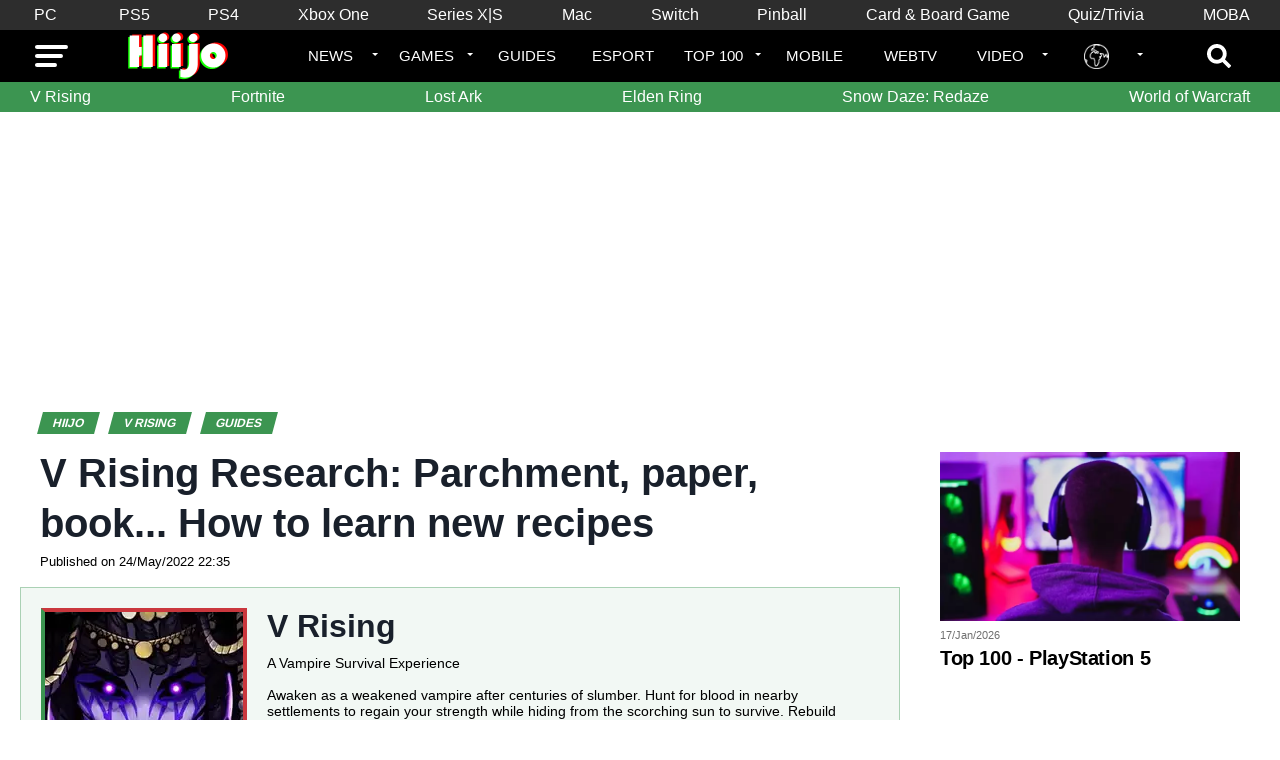

--- FILE ---
content_type: text/html; charset=UTF-8
request_url: https://www.hiijo.com/en/v-rising/guides/v-rising-research-parchment-paper-book-how-to-learn-new-recipes-20697.html
body_size: 28594
content:
<!DOCTYPE html>
<html lang="en">
    <head>
                              
          <meta charset="UTF-8" />
        <meta name="viewport" content="width=device-width, initial-scale=1" />

                    <meta name="theme-color" content="#3c9551" />
        
        
  <title>V Rising Research: Parchment, paper, book... How to learn new recipes - Hiijo</title>
      <link rel="canonical" href="https://www.hiijo.com/en/v-rising/guides/v-rising-research-parchment-paper-book-how-to-learn-new-recipes-20697.html" />
      <link rel="alternate" type="application/rss+xml" title="Hiijo English RSS feed" href="/en/feed.rss" />
  <meta name="robots" content="index, follow, max-snippet:280, max-image-preview:large, max-video-preview:-1" />

      <script async defer src="https://www.googletagmanager.com/gtag/js?id=G-H55XWC26VF"></script>
  <script>
      window.dataLayer = window.dataLayer || [];
      function gtag(){dataLayer.push(arguments);}
      gtag('js', new Date());
      gtag('config', 'G-H55XWC26VF');
  </script>

  <link rel="apple-touch-icon" sizes="57x57" href="/apple-icon-57x57.png">
  <link rel="apple-touch-icon" sizes="60x60" href="/apple-icon-60x60.png">
  <link rel="apple-touch-icon" sizes="72x72" href="/apple-icon-72x72.png">
  <link rel="apple-touch-icon" sizes="76x76" href="/apple-icon-76x76.png">
  <link rel="apple-touch-icon" sizes="114x114" href="/apple-icon-114x114.png">
  <link rel="apple-touch-icon" sizes="120x120" href="/apple-icon-120x120.png">
  <link rel="apple-touch-icon" sizes="144x144" href="/apple-icon-144x144.png">
  <link rel="apple-touch-icon" sizes="152x152" href="/apple-icon-152x152.png">
  <link rel="apple-touch-icon" sizes="180x180" href="/apple-icon-180x180.png">
  <link rel="icon" type="image/png" sizes="192x192"  href="/android-icon-192x192.png">
  <link rel="icon" type="image/png" sizes="32x32" href="/favicon-32x32.png">
  <link rel="icon" type="image/png" sizes="96x96" href="/favicon-96x96.png">
  <link rel="icon" type="image/png" sizes="16x16" href="/favicon-16x16.png">
  <link rel="manifest" href="/manifest.json">
  <meta name="msapplication-TileColor" content="#ffffff">
  <meta name="msapplication-TileImage" content="/ms-icon-144x144.png">
  <meta name="theme-color" content="#ffffff">
  <meta name="description" content="Looking for the Ruthless Leather Mace or the Higher Tier Hunter Crossbow? Then you&#039;re going to need to pay attention to the Research Bureau, the crafting station dedicated to discovering new blueprints in V Rising." />
  <meta name="twitter:card" content="summary_large_image" />
  <meta name="twitter:site" content="Hiijo" />
  <meta name="twitter:creator" content="@hiijo" />
  <meta name="twitter:title" content="V Rising Research: Parchment, paper, book... How to learn new recipes - Hiijo" />
  <meta name="twitter:description" content="Looking for the Ruthless Leather Mace or the Higher Tier Hunter Crossbow? Then you&#039;re going to need to pay attention to the Research Bureau, the crafting station dedicated to discovering new blueprints in V Rising." />
    <meta name="twitter:image" content="https://www.hiijo.com/imgcdn/rov_a2vPPbS_eVIacrlUe669XmX7ItIMaZPzrqQNkwI/fill/1200/0/no/1/aHR0cHM6Ly93d3cuaGlpam8uY29tL2Ntcy9JbWFnZXMvMTU5NjM0OS1idXJvLWFydGljbGVfbGlzdF9tLTEuanBn.webp" />
  
  <meta property="og:site_name" content="Hiijo"/>
  <meta property="og:url" content="https://www.hiijo.com/en/v-rising/guides/v-rising-research-parchment-paper-book-how-to-learn-new-recipes-20697.html" />
  <meta property="og:title" content="V Rising Research: Parchment, paper, book... How to learn new recipes - Hiijo" />
  <meta property="og:description" content="Looking for the Ruthless Leather Mace or the Higher Tier Hunter Crossbow? Then you&#039;re going to need to pay attention to the Research Bureau, the crafting station dedicated to discovering new blueprints in V Rising."/>
    <meta property="og:image" content="https://www.hiijo.com/imgcdn/rov_a2vPPbS_eVIacrlUe669XmX7ItIMaZPzrqQNkwI/fill/1200/0/no/1/aHR0cHM6Ly93d3cuaGlpam8uY29tL2Ntcy9JbWFnZXMvMTU5NjM0OS1idXJvLWFydGljbGVfbGlzdF9tLTEuanBn.webp" />
  <meta property="og:type" content="article" />
          <meta property="article:author" content="Lifty" />
      <meta property="og:article:author" content="Lifty" />
      <meta property="article:author:url" content="https://www.hiijo.com/en/lifty" />
          <script type="application/ld+json">
  {
    "@context": "https://schema.org",
    "@type": "BreadcrumbList",
    "itemListElement": [
    {
        "@type": "ListItem",
        "position": 1,
        "name": "V Rising",
        "item": "https://www.hiijo.com/en/v-rising"
    },
    {
        "@type": "ListItem",
        "position": 2,
        "name": "V Rising Guides",
        "item": "https://www.hiijo.com/en/v-rising/guides"
    }
]
  }
  </script>
      <script type="application/ld+json">
    {
    "@context": "http://schema.org",
    "@type": "NewsArticle",
    "mainEntityOfPage": {
        "@type": "WebPage",
        "@id": "https://www.hiijo.com/en/v-rising/guides/v-rising-research-parchment-paper-book-how-to-learn-new-recipes-20697.html"
    },
    "headline": "V Rising Research: Parchment, paper, book... How to learn new recipes",
    "image": [
        "https://www.hiijo.com/imgcdn/rov_a2vPPbS_eVIacrlUe669XmX7ItIMaZPzrqQNkwI/fill/1200/0/no/1/aHR0cHM6Ly93d3cuaGlpam8uY29tL2Ntcy9JbWFnZXMvMTU5NjM0OS1idXJvLWFydGljbGVfbGlzdF9tLTEuanBn.webp"
    ],
    "datePublished": "2022-05-24T20:35:44Z",
    "dateModified": "2022-09-19T09:53:57Z",
    "publisher": {
        "@type": "Organization",
        "name": "Hiijo",
        "logo": {
            "@type": "ImageObject",
            "url": "https://www.hiijo.com/assets/front/images/logo-hiijo-100x52@2x.png"
        }
    },
    "author": {
        "@type": "Person",
        "name": "Lifty",
        "url": "https://www.hiijo.com/en/lifty"
    }
}
  </script>
  

          
    <meta name="keyword" content="ezvideo">
    
                        <style>
                    :root{--primary-color:#3c9551;--primary-color-alt:#ca373d;--secondary-color:#000;--color-with-primary-color-bg:#fff;--color-with-secondary-color-bg:#fff}p.label{display:inline-block;font-size:1rem;font-weight:700;line-height:1;text-transform:uppercase;-webkit-transform:skewX(-15deg);-moz-transform:skewX(-15deg);-ms-transform:skewX(-15deg);-o-transform:skewX(-15deg);transform:skewX(-15deg);background:#3c9551;margin:0}p.label>a,p.label>span{color:var(--color-with-primary-color-bg);text-decoration:none;display:block;width:100%;padding:5px 13px}article .post-body a{box-shadow:inset 0 -1.5px 0 #ca373d;font-weight:bold;text-decoration:none;color:#000;transition:all .3s ease}article .post-body .gamecard__pictures a{box-shadow:none}article .post-body a:hover{background:#ca373d;color:#fff}article .post-body .gamecard__pictures a:hover{background:transparent}article .post-body .readalso-link a:hover{color:#3c9551;text-decoration:underline}.adtester-container-117{min-height:325px !important}#body-atf-container{display:block;align-items:center;justify-content:center;width:100%;min-width:100%;height:auto;aspect-ratio:300/250;margin:0 0 10px 0;overflow:hidden !important;text-align:center}#body-atf{display:block;max-width:100%;width:100%;min-width:100%;height:100%;text-align:center;margin:0 auto;align-items:center;justify-content:center}#ez-under_page_title-container{min-height:280px;height:280px;display:grid;align-items:center;max-width:100%;width:336px;text-align:center;margin:10px auto}#ez-under_page_title{display:block;max-width:100%;width:336px;text-align:center;margin:15px auto}body .ez-video-link,body .vjs-playlist{display:none !important}body .ez-video-center{max-width:426px !important}.platforms-container{max-width:100%;background:#2d2d2d;height:48px;width:100%;padding:0}.platforms-container nav{height:48px;width:1240px;padding:0;margin:0 auto;background:0}.platforms-container nav ul{display:flex;align-items:center;justify-content:space-between;list-style-type:none;width:100%;padding:0;margin:0}.platforms-container nav ul li{flex:1;text-align:center;position:relative;height:48px;max-width:fit-content;width:fit-content}.platforms-container nav ul li a{color:#fff;text-decoration:none;height:48px;line-height:48px;min-width:48px;text-align:center;margin:0 auto;padding:0 10px;position:relative;display:block}.platforms-container nav ul li a:hover:after{position:absolute;bottom:0;left:0;width:100%;height:4px;background:var(--primary-color);content:''}.scroll::-webkit-scrollbar,.scroll::-webkit-scrollbar-track,.scroll::-webkit-scrollbar-thumb{display:none}.scroll{overflow-x:auto}.games-container{max-width:100%;background:var(--primary-color);height:48px;width:100%;padding:0}.games-container nav{height:48px;width:1240px;padding:0;margin:0 auto;background:0}.games-container nav ul{display:flex;align-items:center;justify-content:space-between;list-style-type:none;width:100%;padding:0;margin:0}.games-container nav ul li{flex:1;text-align:center;position:relative;height:48px;max-width:fit-content;width:fit-content}.games-container nav ul li a{color:#fff;text-decoration:none;height:48px;line-height:48px;min-width:48px;text-align:center;margin:0 auto;padding:0 10px;position:relative;display:block}.games-container nav ul li a:hover:after{position:absolute;bottom:0;left:0;width:100%;height:4px;background:var(--primary-color-alt);content:''}@media screen and (min-width:1024px){#body-atf-container,#body-atf{max-width:1200px;width:1200px;height:280px;max-height:280px;aspect-ratio:unset;display:block}#body-atf-container{margin:10px 0}#ez-under_page_title-container,#ez-under_page_title{max-width:728px;width:728px}.platforms-container{height:30px}.platforms-container nav{height:30px}.platforms-container nav ul li{height:30px}.platforms-container nav ul li a{height:30px;line-height:30px;min-width:30px}.games-container{height:30px}.games-container nav{height:30px}.games-container nav ul li{height:30px}.games-container nav ul li a{height:30px;line-height:30px;min-width:30px}}body{margin:0;padding:0;font-family:-apple-system,HelveticaNeue,Helvetica,Roboto,Arial,sans-serif;background:#fff;overflow-x:hidden;font-size:16px}section.breadcrumb{margin-bottom:10px}section.page>main{background:#fff}section.page>aside{padding:20px}h1{font-size:2em;margin:0 0 20px 0}body.post-single h1{font-size:40px;font-weight:bold;color:#19202b;line-height:1.25;margin:0}#search{-webkit-backface-visibility:hidden;backface-visibility:hidden;background:rgba(0,0,0,.94);position:fixed;top:0;left:0;-webkit-transform:translate3d(0,-100%,0);-moz-transform:translate3d(0,-100%,0);-ms-transform:translate3d(0,-100%,0);-o-transform:translate3d(0,-100%,0);transform:translate3d(0,-100%,0);width:100%;height:100%;z-index:999999}#search.search-toggle{-webkit-transform:translate3d(0,0,0);-moz-transform:translate3d(0,0,0);-ms-transform:translate3d(0,0,0);-o-transform:translate3d(0,0,0);transform:translate3d(0,0,0)}#search-close{position:absolute;width:60px;height:60px;top:40px;right:40px;cursor:pointer}#search-close span{width:60px;background:#fff;top:27px;height:3px;display:block;position:absolute}#search-close span:nth-child(1){-webkit-transform:rotate(45deg);-moz-transform:rotate(45deg);-ms-transform:rotate(45deg);-o-transform:rotate(45deg);transform:rotate(45deg)}#search-close span:nth-child(2){-webkit-transform:rotate(-45deg);-moz-transform:rotate(-45deg);-ms-transform:rotate(-45deg);-o-transform:rotate(-45deg);transform:rotate(-45deg)}#search-box{margin:-30px 0 0 -30%;position:absolute;top:50%;left:50%;width:60%}#search-box input{background:0;color:#fff;float:left;font-size:50px;font-weight:300;line-height:1;padding:5px 0;text-transform:uppercase;width:100%;height:50px;border:0;outline:0;border-bottom:1px var(--primary-color) solid}#search-box input::placeholder{color:#fff}.t-pixel{position:absolute}article.post .post-thumbnail-container{position:relative;width:100%;padding-bottom:56.25%}article.post .post-thumbnail-container img.post-thumbnail{position:absolute;width:100%;height:100%;object-fit:cover}article.post .post-img{background:#000;margin-bottom:15px}article.post .post-img img{display:block;margin-bottom:5px;height:190px;width:100%;-webkit-transition:all .25s;-moz-transition:all .25s;-ms-transition:all .25s;-o-transition:all .25s;transition:all .25s;object-fit:cover;object-position:center center}article.post:hover .post-img img{opacity:.8}article.post>a{color:#000;display:block;font-size:1.3em;font-weight:bold;text-decoration:none}article.post .details{color:#707070;font-size:.7rem;font-weight:bold;margin-bottom:7px}article.post .details>.category-title{font-weight:700;text-decoration:none}article.post .title{color:#111;font-size:1.2rem;font-weight:700;letter-spacing:-.02em;line-height:1.2;margin:0;-webkit-transition:all .25s;-moz-transition:all .25s;-ms-transition:all .25s;-o-transition:all .25s;transition:all .25s}article.post:hover .title{opacity:.6}.breadcrumb ol{list-style-type:none;margin:0;padding:0 20px}.breadcrumb ol li{display:inline;margin-right:10px}.breadcrumb ol li:last-child:after{content:''}.breadcrumb ol li a{color:var(--color-with-primary-color-bg)}p.label{font-family:Arial,sans-serif}.breadcrumb p.label{font-size:12px}.single article{max-width:100%;overflow:hidden;border-bottom:1px solid #e2e8f0}.single article .container{padding:0 1.25rem}.single article p,.single article h2,.single article h3,.single article h4,.single article ul{color:#19202b;padding:0 1.25rem}.single article img{max-width:100%;height:auto}.single .embed-container{position:relative;aspect-ratio:16/9;width:100%;margin:20px auto}.single .embed-container>.embed{width:100%;height:100%;position:absolute;top:0;left:0}.single .post-intro{line-height:1.5}.single .post-body{line-height:1.5}.single .post-body p{margin:0 0 1rem 0}.single .post-date{font-size:.8rem;margin-top:.25rem;margin-bottom:1rem;line-height:1.5;display:block}.single .post-body h2{font-size:1.25rem;line-height:1.15}.single .post-thumbnail-container{margin:20px auto;max-width:100%}.single .post-thumbnail-container>img{width:100%;aspect-ratio:16/9;object-fit:cover;object-position:center}.single .post-body iframe{max-width:100% !important}.single .related-articles{padding:20px 20px 0 20px}aside{position:relative}#aside-container{bottom:20px;position:-webkit-sticky;position:sticky;top:20px}aside .aside-trendings{margin:0 0 20px 0}aside .aside-bottom{min-height:600px}aside ul.aside-fil-actu{padding:0;margin:10px 0 0 0}aside ul.aside-fil-actu li{list-style-type:none;font-size:14px;display:flex;flex-wrap:wrap;padding:0 0 5px 0;margin:0}aside ul.aside-fil-actu li>time{flex:1;max-width:52px;color:var(--primary-color-alt);line-height:18px}aside ul.aside-fil-actu li>a{flex:1;color:#000;width:calc(100% - 50px);max-width:calc(100% - 50px);text-decoration:none;padding:0 0 0 10px;line-height:18px}aside ul.aside-fil-actu li>a:hover{text-decoration:underline}footer{background:#000}footer .subfooter{background:#111;width:100%;padding:50px 0}footer .subfooter img{display:block;margin:0 auto}footer .subfooter .description{font-size:.8rem;text-align:center;max-width:375px;margin:20px auto 40px auto;color:#fff}.social{display:flex;align-items:center;justify-content:center}.social .social-link{flex:1;background:#333;max-width:40px;height:40px;min-width:40px;border-radius:100%;line-height:40px;margin:0 5px;transition:all .3s ease}.social .social-link.social-link-facebook:hover{background:#3b5998}.social .social-link.social-link-twitter:hover{background:#00aced}.social .social-link.social-link-pinterest:hover{background:#cb2027}.social .social-link.social-link-instagram:hover{background:#ff0084}.social .social-link.social-link-youtube:hover{background:#b00}.social .social-link.social-link-snapchat:hover{background:#fffc00}.social .social-link.social-link-tiktok:hover{background:#0ff}.social .social-link.social-link-dailymotion:hover{background:#00cdf9}.social .social-link.social-link-snapchat:hover a{color:#000}.social .social-link a{color:#fff;text-decoration:none;text-align:center;width:100%;height:100%;line-height:40px;display:flex;align-items:center;font-size:18px;transition:all .3s ease}.social .social-link a svg{flex:1;display:block;margin:0 auto;fill:#fff}footer .footerlinks{max-width:1240px;display:flex;margin:20px auto 0 auto;justify-content:center}footer .footerlinks>a{flex:1;color:#aaa;display:contents;text-decoration:none;max-width:-moz-fit-content;max-width:fit-content}footer .footerlinks>a>span{padding:0 20px;text-decoration:none}footer .copyright{padding:20px 0;text-align:center;color:#aaa;font-size:.8rem}#sidebar-atf{min-height:264px;width:100%;margin:0 auto 10px auto}#sidebar-btf{min-height:630px;width:100%;margin:0 auto 10px auto}#body-inarticle{margin:10px 0}#body-reco{margin:10px 0}article.archive .post-body li{margin:3px 0}article.archive .post-body a{font-weight:normal}.sidebar-archive{padding:0;margin:0;font-size:14px}.sidebar-archive li{margin:3px 0}.sidebar-archive a{color:var(--primary-color)}.hide-mobile{display:none}.ob-widget-header{display:none !important}aside p.label{width:100%;text-align:center}aside p.label>span{padding:5px 0}.aside-tendings-archive{margin-bottom:20px}p{overflow:hidden}@media screen and (min-width:1024px){body #qc-cmp2-persistent-link{right:unset !important;left:0 !important;z-index:2140010000 !important}.hide-desktop{display:none !important}.hide-mobile{display:block}section.page{display:flex;max-width:1240px;margin:0 auto;justify-content:space-between}section.page.page-before-main{margin:0 auto}.archive article.archive-post .info,.top-100 div.top100-game .info{margin-left:.5rem}body.homepage section.page{margin:0 auto 20px auto}section.page>main{flex:1;background:#fff;max-width:calc(100% - 360px)}section.page>main.nosidebar{max-width:100%}body.homepage section.page>main{max-width:100%;width:100%}section.page>aside{flex:1;max-width:340px;width:340px;box-sizing:border-box;background:#fff}.single .embed-container{width:calc(100% - 140px)}.single .post-body{margin:0 50px}aside ul.aside-fil-actu li{font-size:11px}aside ul.aside-fil-actu li>time{line-height:13px}aside ul.aside-fil-actu li>a{padding-left:0;line-height:13px}}.hidden{display:none !important}.home-title{margin:0 0 20px;position:relative;text-align:center;width:100%}.home-title:before{bottom:50%;content:'';background:#555;display:inline-block;height:1px;left:0;position:absolute;width:100%;z-index:0}.home-title .home-title-content{background:var(--primary-color);color:#fff;display:inline-block;font-size:1.1rem;font-weight:700;line-height:1;padding:5px 13px;position:relative;text-transform:uppercase;transform:skewX(-15deg);z-index:1}.shorts__container{height:190px;margin:25px auto 0;overflow-y:hidden;-ms-overflow-style:none;padding-bottom:10px;position:relative;scrollbar-width:none}.shorts__container .shorts{display:flex;position:absolute;left:0;top:0;transition:all .3s ease;z-index:5}.shorts__container .shorts .shorts__item{flex:1;height:190px;margin:0 10px;max-width:115px;min-width:115px;overflow:hidden;position:relative}.shorts__container .shorts .shorts__item a{text-decoration:none}.shorts__container .shorts .shorts__item a img{aspect-ratio:17/23;border-radius:8px;display:block;height:auto;object-fit:cover;object-position:center;width:115px}.shorts__container .shorts .shorts__item a .shorts__title{-webkit-box-orient:vertical;color:#000;display:-webkit-box;font-size:12px;font-weight:600;-webkit-line-clamp:2;line-clamp:2;margin-top:7px;overflow:hidden;text-overflow:ellipsis}@media screen and (min-width:1024px){.shorts__container{overflow:hidden;-ms-overflow-style:initial;scrollbar-width:initial;padding-bottom:0;position:relative;width:945px}.shorts__container::-webkit-scrollbar{display:initial}.shorts__container .shorts{left:0;position:absolute;top:0;transition:all .3s ease;z-index:5}.shorts__container .shorts .shorts__item{margin:0 10px}}@media screen and (min-width:1080px){.shorts__container{width:1080px}}@media screen and (min-width:1240px){.shorts__container{width:1215px}}.zapping{margin:20px 0 20px 0;width:100%}article.cover-post{margin-top:20px}article.cover-post:first-child{margin-top:0}article.cover-post>a{position:relative;padding-bottom:56.25%;display:block}article.cover-post>a>.img-cover{background-position:center center;background-size:cover;width:100%;height:100%;position:absolute;display:block}article.cover-post .details{background-image:-moz-linear-gradient(to bottom,rgba(0,0,0,0) 0,rgba(0,0,0,.6) 50%,rgba(0,0,0,.9) 100%);background-image:-ms-linear-gradient(to bottom,rgba(0,0,0,0) 0,rgba(0,0,0,.6) 50%,rgba(0,0,0,.9) 100%);background-image:-o-linear-gradient(to bottom,rgba(0,0,0,0) 0,rgba(0,0,0,.6) 50%,rgba(0,0,0,.9) 100%);background-image:-webkit-linear-gradient(to bottom,rgba(0,0,0,0) 0,rgba(0,0,0,.6) 50%,rgba(0,0,0,.9) 100%);background-image:-webkit-gradient(linear,center top,center bottom,from(rgba(0,0,0,0)),to(rgba(0,0,0,.9)));background-image:linear-gradient(to bottom,rgba(0,0,0,0) 0,rgba(0,0,0,.6) 50%,rgba(0,0,0,.9) 100%);bottom:0;color:#fff;font-size:.7rem;font-weight:400;left:0;padding:50px 10px 20px;position:absolute;width:100%;box-sizing:border-box}article.cover-post .details>.category-title,article.cover-post .details>time{margin-bottom:8px}article.cover-post .details>.category-title{color:var(--primary-color);font-weight:700;text-decoration:none}article.cover-post .details .title{color:#fff;font-size:1.25rem;font-weight:700;letter-spacing:-.02em;line-height:1.1;margin:0}article.cover-post .details .intro{display:none}.hor-4-posts{padding:0 20px}article.archive-post .post-img>a{position:relative;display:block;padding-bottom:56.25%;margin-bottom:.5rem}article.archive-post .post-img>a>img{position:absolute;display:block;width:100%;height:100%;object-fit:cover;object-position:center;transition:all .3s ease}article.archive-post .post-img>a:hover>img{opacity:.9}.videos{background:#000;margin-top:60px;width:100%}.videos-container{margin:0 auto;max-width:1200px;padding:40px 28px 60px 28px}.ver-4-posts{margin-top:20px}article.cover-header-post .img-cover{background-position:center center;background-size:cover;height:350px;position:relative}article.cover-header-post .details{background-image:-moz-linear-gradient(to bottom,rgba(0,0,0,0) 0,rgba(0,0,0,.6) 50%,rgba(0,0,0,.9) 100%);background-image:-ms-linear-gradient(to bottom,rgba(0,0,0,0) 0,rgba(0,0,0,.6) 50%,rgba(0,0,0,.9) 100%);background-image:-o-linear-gradient(to bottom,rgba(0,0,0,0) 0,rgba(0,0,0,.6) 50%,rgba(0,0,0,.9) 100%);background-image:-webkit-linear-gradient(to bottom,rgba(0,0,0,0) 0,rgba(0,0,0,.6) 50%,rgba(0,0,0,.9) 100%);background-image:-webkit-gradient(linear,center top,center bottom,from(rgba(0,0,0,0)),to(rgba(0,0,0,.9)));background-image:linear-gradient(to bottom,rgba(0,0,0,0) 0,rgba(0,0,0,.6) 50%,rgba(0,0,0,.9) 100%);bottom:0;left:0;padding:100px 0 30px;position:absolute;text-align:center;width:100%}article.cover-header-post .details .title{color:#fff;font-size:28px;line-height:24px;font-weight:700;margin:0 auto}article.cover-header-post .details .intro{display:none}@media screen and (min-width:1024px){article.cover-header-post .img-cover{height:500px}article.cover-header-post .details .title{color:#fff;font-size:48px;line-height:54px;font-weight:700;margin:0 auto;max-width:1200px}article.cover-header-post .details .intro{display:block;color:#fff;font-size:1.1rem;font-weight:400;margin:10px auto 0;max-width:1200px}.hor-4-posts{padding:0;display:flex;justify-content:space-between;flex-wrap:nowrap;width:100%}.hor-4-posts article.archive-post{display:block !important;flex:1;width:calc(25% - 1rem);max-width:calc(25% - 1rem)}.ver-4-posts article.archive-post .info{padding-left:.5rem}.hor-2-posts{display:flex;justify-content:space-between}.hor-2-posts article{width:calc(50% - .75rem);max-width:calc(50% - .75rem)}article.cover-post{margin-top:0}article.cover-post .details .title{font-size:1.5rem;margin:0 30% 0 0;max-width:70%}article.cover-post .details .intro{display:none;color:#fff;font-size:1.1rem;font-weight:400;margin:10px auto 0;max-width:1240px}.videos-container{margin:0 auto;max-width:1240px;padding:40px 0 60px}.videos-posts-container{display:flex;justify-content:space-between}.cover-post-video{width:calc(100% - 460px)}.ver-4-posts{margin-top:0;margin-left:20px;width:440px}}header nav{position:relative;display:flex;padding:0 15px;background:#000;color:#fff}header nav>div{flex:1;height:22px;line-height:22px}#menuToggle{flex:1;display:block;position:relative;z-index:1;max-width:33px;min-width:33px;-webkit-user-select:none;user-select:none;padding:15px 0;cursor:pointer}#menuLogo{padding:0;text-align:center}#menuLogo img{display:block;margin:0 auto}#menuRight{max-width:33px}#menuRight>ul{list-style-type:none;display:flex;margin:0;padding:0}#menuRight>ul>li{display:none}#menuRight>ul>li.btn-search{display:block;align-items:center;max-width:33px}#menuRight>ul>li.btn-search .btn-search-inner{max-width:33px;min-width:33px;height:52px;display:flex;align-items:center;align-content:center;cursor:pointer}#menuRight>ul>li.btn-search .btn-search-inner svg{fill:#fff;transition:all .3s ease;max-width:24px;width:24px;height:24px;display:block;margin:0 auto}#menuRight>ul>li.btn-search .btn-search-inner:hover svg{fill:var(--primary-color)}#menuToggle a{text-decoration:none;color:#232323;transition:color .3s ease}#menuToggle a:hover{color:tomato}#menuToggle span{display:block;width:33px;height:4px;margin-bottom:5px;position:relative;background:#fff;border-radius:3px;z-index:1}#menuToggle span:nth-child(2){width:28px}#menuToggle span:nth-child(3){width:22px;margin-bottom:0}#menuToggle span:first-child{transform-origin:0 0}#menuToggle span:nth-last-child(2){transform-origin:0 100%}#layer{position:fixed;z-index:999990;width:100%;height:100%;left:0;top:0;display:none;background:rgba(0,0,0,0.5);cursor:pointer}#rightpanel{display:block;position:fixed;z-index:999995;width:375px;max-width:100%;height:100%;left:-375px;top:0;transition:all .3s ease;background:#000}body.rightpanel-open #layer{display:block}body.rightpanel-open #rightpanel{left:0}#rightpanel-head{display:flex;align-items:center;justify-content:space-between;margin-bottom:20px}#rightpanel-head-logo{flex:1;max-width:200px;width:200px;height:52px;padding:0 0 0 20px}#rightpanel-head-logo>a{display:flex;align-items:center;height:52px}#rightpanel-head-logo>a>img{display:block;flex:0;width:auto;height:44px}#rightpanel-head-close{flex:1;height:52px;width:52px;max-width:52px;cursor:pointer}#rightpanel-head-close span{display:block;width:33px;height:4px;margin-bottom:5px;position:relative;background:#fff;border-radius:3px;z-index:1}#rightpanel-head-close span:first-child{transform-origin:-7px 24px;transform:rotate(45deg)}#rightpanel-head-close span:nth-child(2){transform-origin:37px -1px;transform:rotate(-45deg)}#rightpanel ul{margin:0;padding:0;width:100%;list-style-type:none}#rightpanel ul li{margin:0 20px;padding:0;width:calc(100% - 40px);list-style-type:none;min-height:40px;border-top:1px #323232 solid;display:block;align-items:center;position:relative;cursor:pointer}#rightpanel ul li.has-children::after{content:'+';font-size:32px;font-weight:bold;position:absolute;right:0;top:0;line-height:40px;width:32px;text-align:center;color:var(--primary-color)}#rightpanel ul li a{line-height:40px;flex:1;display:block;width:calc(100% - 32px);height:40px;color:#fff;text-decoration:none;text-transform:uppercase}#rightpanel ul>li>ul>li{margin:0 0 0 20px;width:calc(100% - 20px)}#rightpanel ul>li>ul{display:none}#rightpanel ul>li.has-children.submenu-opened>ul{display:block}#rightpanel ul>li.has-children.submenu-opened::after{content:'-';line-height:33px}#rightpanel .social-container{position:absolute;bottom:40px;left:0;width:100%}#rightpanel .social-container .social-title{color:#646464;text-align:center;text-transform:uppercase;font-size:13px;padding-bottom:10px}@media screen and (min-width:768px){header{background:#000}header .nav-container{max-width:1240px;margin:0 auto;display:block}header nav>div{flex:1;height:22px;line-height:22px}#menuLogo{max-width:220px;width:220px;height:52px;display:block}#menuRight{max-width:unset}#menuRight>ul>li{display:block;list-style-type:none;flex:1;margin:0;padding:0;font-size:15px;text-transform:uppercase;width:-moz-fit-content;position:relative;height:52px}#menuRight>ul>li:hover:after{position:absolute;bottom:0;left:0;width:100%;height:4px;background:var(--primary-color);content:''}#menuRight>ul>li.btn-search{max-width:100%}#menuRight>ul>li.btn-search:hover:after{display:none;content:none}#menuRight>ul>li.btn-search .btn-search-inner{float:right;max-width:52px;min-width:52px}#menuRight>ul>li>a{color:#fff;height:52px;display:block;line-height:52px;padding:0 20px 0 10px;text-decoration:none;position:relative;text-align:center;display:block}#menuRight>ul>li.lang-menu-element>a{align-items:center;display:flex;justify-content:center}#menuRight>ul>li.lang-menu-element>a>img{height:25px}#menuRight>ul>li.no-children>a{padding:0 10px 0 10px}#menuRight>ul>li>a:after{border-style:solid;border-width:3px 3px 0;content:'';position:absolute;top:23px;right:6px;border-color:#fff transparent transparent}#menuRight>ul>li.no-children>a:after{content:none;display:none}#menuRight>ul>li>ul{position:absolute;z-index:1000;width:200px;top:52px;padding:0;margin:0;display:block;height:0;overflow:hidden;opacity:0;transition:opacity .3s ease;background:#fff;box-shadow:1px 1px 5px rgba(0,0,0,0.2)}#menuRight>ul>li:hover>ul{height:auto;opacity:1}#menuRight>ul>li>ul>li{display:block;background:#fff;padding:0;margin:0;height:42px;width:200px;transition:all .3s ease;border-bottom:1px rgba(0,0,0,0.2) solid}#menuRight>ul>li>ul>li:last-child{border-bottom:0}#menuRight>ul>li>ul>li:hover{background:#f0f0f0}#menuRight>ul>li>ul>li>a{color:#000;width:100%;display:block;height:42px;line-height:42px;padding:0 0 0 20px;font-size:14px;text-decoration:none}}.archive,article.top-100{padding:20px}.videos-posts-container article.archive-post{margin-top:23px}.videos-posts-container article.archive-post:first-child{margin-top:0}article.archive-post,div.top100-game{margin-top:20px}article.archive-post.top100-post{margin-bottom:20px}article.archive-post .post-img img,div.top100-game .game-img img{aspect-ratio:16/9;object-fit:cover;object-position:center}article.archive-post .post-img a,div.top100-game .game-img a{color:#000}article.archive-post .title a,div.top100-game .title a{font-size:1.25rem;font-weight:bold;color:#000;text-decoration:none}.videos-container article.archive-post .title a{color:#fff}article.archive-post .intro{font-size:.9rem;font-weight:normal;margin:5px 0 0 0}article.archive-post .details{color:#707070;font-size:.7rem;font-weight:400;margin:5px 0}article.archive-post .post-img{min-width:220px}div.top100-game .game-img{min-width:120px}article.archive-post .post-img>a,div.top100-game .game-img>a{position:relative;display:block;padding-bottom:56.25%}div.top100-game .game-img>a{background:0;box-shadow:none;padding-bottom:100%}article.archive-post .post-img>a>img,div.top100-game .game-img>a>img{position:absolute;display:block;width:100%;height:100%;object-fit:cover;object-position:center;transition:all .3s ease}div.top100-game .game-img>a>img{aspect-ratio:1/1}article.archive-post .post-img>a:hover>img,div.top100-game .game-img>a:hover>img{opacity:.9}.videos-posts-container article.archive-post .details{color:#777}article.archive-post .details>.category-title{font-weight:700;text-decoration:none;color:#777}.videos-posts-container article.archive-post .details>.category-title{color:var(--primary-color)}div.top100-game .info{margin-top:10px}article.archive-post .title,div.top100-game .title{color:#111;font-size:1.2rem;font-weight:700;letter-spacing:-.02em;line-height:1.2;margin:0;padding:0;-webkit-transition:all .25s;-moz-transition:all .25s;-ms-transition:all .25s;-o-transition:all .25s;transition:all .25s}.videos-posts-container article.archive-post .title{color:#fff;font-size:1.1rem}article.archive-post:hover .title,div.top100-game:hover .title{opacity:.6}div.top100-game .details>div{margin-top:8px}div.top100-game .details>div a{background:0;box-shadow:none}div.top100-game .details>div a:hover{color:#000}.videos-posts-container article.archive-post .intro{display:none}#main-article.staff{padding:20px}.role-staff{display:flex;flex-flow:row wrap;justify-content:space-evenly}.staff-user{padding:10px}.user-thumbnail{height:120px;width:120px}.staff-user>a{text-decoration:none}.user-name{align-items:center;color:#000;display:flex;font-weight:700;justify-content:space-evenly;line-height:30px;text-decoration:none}.staff-user>a:hover>.user-name{text-decoration:underline}.pagination,.pagination-o{display:flex;flex-flow:row wrap;justify-content:flex-start;align-items:center;margin:20px 0 0 0}.pagination-o{flex-flow:row nowrap;justify-content:space-between}.pagination-o{display:flex;justify-content:space-between;align-items:center;margin:20px 0 0 0}.pagination.pagination-right{justify-content:right}.pagination .pagination-btn,.pagination-o .pagination-btn{background:var(--primary-color);color:#fff;padding:3px 10px;text-decoration:none;text-align:center;font-size:.8rem;margin:5px;max-width:25%}.pagination-o .pagination-btn{flex:1;margin:0}.pagination .pagination-btn.inactive-pagination-btn{background:#ebebeb;color:#444;cursor:default}@media screen and (min-width:1024px){article.archive-post:not(.archive-post-sidebar),div.top100-game{display:flex;justify-content:start}article.archive-post:not(.archive-post-sidebar) .details{margin:0 0 5px 0}div.top100-game .details{margin:5px 0}aside article.archive-post:not(.archive-post-sidebar) .post-img{width:70px;max-width:70px}aside article.archive-post:not(.archive-post-sidebar) .post-img img{height:70px}div.top100-game .game-img>a>img{object-fit:contain}aside article.archive-post:not(.archive-post-sidebar) .info{width:calc(100% - 70px)}div.top100-game .info{margin-top:0}aside article.archive-post:not(.archive-post-sidebar) .title{line-height:1rem}aside article.archive-post:not(.archive-post-sidebar) .title a{font-size:1rem}.role-staff{display:flex;flex-flow:row wrap;justify-content:flex-start}}.hidden{display:none}.twitter-tweet{margin-left:auto;margin-right:auto}.ezt-wrapper>div{margin:0 auto}.post-illustration{margin:0 auto;display:block}.readalso{background-color:#fcfcfc;border:1px solid #e4e4e4;position:relative;margin:20px}.readalso-title{position:absolute;height:24px;display:flex;top:-12px;left:12px}.readalso-title-logo{background:var(--primary-color);max-width:24px;width:24px;height:24px;display:flex;align-items:center;flex:1}.readalso-title-logo svg{fill:var(--color-with-primary-color-bg);margin:0 auto;flex:1}.readalso-title-text{background:var(--secondary-color);color:var(--color-with-secondary-color-bg);text-transform:uppercase;height:24px;line-height:24px;flex:1;font-size:12px;padding:0 10px}.readalso-link{padding-top:24px;padding-bottom:12px;min-height:20px}article .post-body .readalso-link a{text-decoration:none;box-shadow:unset;font-size:16px;line-height:20px;min-height:20px;display:block;padding:0 12px}article .post-body .readalso-link a::before{content:"▶";padding:0 12px 0 6px;font-size:13px}article .post-body .readalso-link a:hover{background:unset}.gamecard{padding:20px;background:#3c955110;margin:0 0 20px 0;border:1px #3c955164 solid;display:block;width:100%;box-sizing:border-box}.gamecard__cover{display:flex;align-items:center;justify-content:center;margin:0 0 20px 0;position:relative;z-index:0}.gamecard .gamecard__cover img{display:block;flex:1;width:90px;max-width:90px;margin:0 auto;object-fit:cover;object-position:center;aspect-ratio:.75;border-top:3px #ca373d solid;border-right:3px #ca373d solid;border-left:3px #3c9551 solid;border-bottom:3px #3c9551 solid;z-index:1}.progress-circle{background-color:#f2e9e1;border-radius:50%;bottom:10px;font-size:11px;height:5em;line-height:5em;padding:0;position:absolute;right:10px;width:5em;z-index:2}.progress-circle:after{background-color:white;border:0;border-radius:50%;content:" ";display:block;height:4.3em;left:.35em;position:absolute;text-align:center;top:.35em;width:4.3em}.progress-circle span{color:#000;display:block;font-size:16px;position:absolute;text-align:center;width:100%;z-index:2}.left-half-clipper{border-radius:50%;clip:rect(0,5em,5em,2.5em);height:5em;position:absolute;width:5em}.progress-circle.over50 .left-half-clipper{clip:rect(auto,auto,auto,auto)}.value-bar{border-radius:50%;box-sizing:border-box;clip:rect(0,2.5em,5em,0);height:5em;position:absolute;width:5em}.progress-color-low .value-bar{border:.45em solid red}.progress-color-mid .value-bar{border:.45em solid yellow}.progress-color-high .value-bar{border:.45em solid green}.progress-circle.over50 .first50-bar{border-radius:50%;clip:rect(0,5em,5em,2.5em);height:5em;position:absolute;width:5em}.progress-circle.over50.progress-color-low .first50-bar{background-color:red}.progress-circle.over50.progress-color-mid .first50-bar{background-color:yellow}.progress-circle.over50.progress-color-high .first50-bar{background-color:green}.progress-circle:not(.over50) .first50-bar{display:none}.progress-circle.p0 .value-bar{display:none}.progress-circle.p1 .value-bar{transform:rotate(4deg)}.progress-circle.p2 .value-bar{transform:rotate(7deg)}.progress-circle.p3 .value-bar{transform:rotate(11deg)}.progress-circle.p4 .value-bar{transform:rotate(14deg)}.progress-circle.p5 .value-bar{transform:rotate(18deg)}.progress-circle.p6 .value-bar{transform:rotate(22deg)}.progress-circle.p7 .value-bar{transform:rotate(25deg)}.progress-circle.p8 .value-bar{transform:rotate(29deg)}.progress-circle.p9 .value-bar{transform:rotate(32deg)}.progress-circle.p10 .value-bar{transform:rotate(36deg)}.progress-circle.p11 .value-bar{transform:rotate(40deg)}.progress-circle.p12 .value-bar{transform:rotate(43deg)}.progress-circle.p13 .value-bar{transform:rotate(47deg)}.progress-circle.p14 .value-bar{transform:rotate(50deg)}.progress-circle.p15 .value-bar{transform:rotate(54deg)}.progress-circle.p16 .value-bar{transform:rotate(58deg)}.progress-circle.p17 .value-bar{transform:rotate(61deg)}.progress-circle.p18 .value-bar{transform:rotate(65deg)}.progress-circle.p19 .value-bar{transform:rotate(68deg)}.progress-circle.p20 .value-bar{transform:rotate(72deg)}.progress-circle.p21 .value-bar{transform:rotate(76deg)}.progress-circle.p22 .value-bar{transform:rotate(79deg)}.progress-circle.p23 .value-bar{transform:rotate(83deg)}.progress-circle.p24 .value-bar{transform:rotate(86deg)}.progress-circle.p25 .value-bar{transform:rotate(90deg)}.progress-circle.p26 .value-bar{transform:rotate(94deg)}.progress-circle.p27 .value-bar{transform:rotate(97deg)}.progress-circle.p28 .value-bar{transform:rotate(101deg)}.progress-circle.p29 .value-bar{transform:rotate(104deg)}.progress-circle.p30 .value-bar{transform:rotate(108deg)}.progress-circle.p31 .value-bar{transform:rotate(112deg)}.progress-circle.p32 .value-bar{transform:rotate(115deg)}.progress-circle.p33 .value-bar{transform:rotate(119deg)}.progress-circle.p34 .value-bar{transform:rotate(122deg)}.progress-circle.p35 .value-bar{transform:rotate(126deg)}.progress-circle.p36 .value-bar{transform:rotate(130deg)}.progress-circle.p37 .value-bar{transform:rotate(133deg)}.progress-circle.p38 .value-bar{transform:rotate(137deg)}.progress-circle.p39 .value-bar{transform:rotate(140deg)}.progress-circle.p40 .value-bar{transform:rotate(144deg)}.progress-circle.p41 .value-bar{transform:rotate(148deg)}.progress-circle.p42 .value-bar{transform:rotate(151deg)}.progress-circle.p43 .value-bar{transform:rotate(155deg)}.progress-circle.p44 .value-bar{transform:rotate(158deg)}.progress-circle.p45 .value-bar{transform:rotate(162deg)}.progress-circle.p46 .value-bar{transform:rotate(166deg)}.progress-circle.p47 .value-bar{transform:rotate(169deg)}.progress-circle.p48 .value-bar{transform:rotate(173deg)}.progress-circle.p49 .value-bar{transform:rotate(176deg)}.progress-circle.p50 .value-bar{transform:rotate(180deg)}.progress-circle.p51 .value-bar{transform:rotate(184deg)}.progress-circle.p52 .value-bar{transform:rotate(187deg)}.progress-circle.p53 .value-bar{transform:rotate(191deg)}.progress-circle.p54 .value-bar{transform:rotate(194deg)}.progress-circle.p55 .value-bar{transform:rotate(198deg)}.progress-circle.p56 .value-bar{transform:rotate(202deg)}.progress-circle.p57 .value-bar{transform:rotate(205deg)}.progress-circle.p58 .value-bar{transform:rotate(209deg)}.progress-circle.p59 .value-bar{transform:rotate(212deg)}.progress-circle.p60 .value-bar{transform:rotate(216deg)}.progress-circle.p61 .value-bar{transform:rotate(220deg)}.progress-circle.p62 .value-bar{transform:rotate(223deg)}.progress-circle.p63 .value-bar{transform:rotate(227deg)}.progress-circle.p64 .value-bar{transform:rotate(230deg)}.progress-circle.p65 .value-bar{transform:rotate(234deg)}.progress-circle.p66 .value-bar{transform:rotate(238deg)}.progress-circle.p67 .value-bar{transform:rotate(241deg)}.progress-circle.p68 .value-bar{transform:rotate(245deg)}.progress-circle.p69 .value-bar{transform:rotate(248deg)}.progress-circle.p70 .value-bar{transform:rotate(252deg)}.progress-circle.p71 .value-bar{transform:rotate(256deg)}.progress-circle.p72 .value-bar{transform:rotate(259deg)}.progress-circle.p73 .value-bar{transform:rotate(263deg)}.progress-circle.p74 .value-bar{transform:rotate(266deg)}.progress-circle.p75 .value-bar{transform:rotate(270deg)}.progress-circle.p76 .value-bar{transform:rotate(274deg)}.progress-circle.p77 .value-bar{transform:rotate(277deg)}.progress-circle.p78 .value-bar{transform:rotate(281deg)}.progress-circle.p79 .value-bar{transform:rotate(284deg)}.progress-circle.p80 .value-bar{transform:rotate(288deg)}.progress-circle.p81 .value-bar{transform:rotate(292deg)}.progress-circle.p82 .value-bar{transform:rotate(295deg)}.progress-circle.p83 .value-bar{transform:rotate(299deg)}.progress-circle.p84 .value-bar{transform:rotate(302deg)}.progress-circle.p85 .value-bar{transform:rotate(306deg)}.progress-circle.p86 .value-bar{transform:rotate(310deg)}.progress-circle.p87 .value-bar{transform:rotate(313deg)}.progress-circle.p88 .value-bar{transform:rotate(317deg)}.progress-circle.p89 .value-bar{transform:rotate(320deg)}.progress-circle.p90 .value-bar{transform:rotate(324deg)}.progress-circle.p91 .value-bar{transform:rotate(328deg)}.progress-circle.p92 .value-bar{transform:rotate(331deg)}.progress-circle.p93 .value-bar{transform:rotate(335deg)}.progress-circle.p94 .value-bar{transform:rotate(338deg)}.progress-circle.p95 .value-bar{transform:rotate(342deg)}.progress-circle.p96 .value-bar{transform:rotate(346deg)}.progress-circle.p97 .value-bar{transform:rotate(349deg)}.progress-circle.p98 .value-bar{transform:rotate(353deg)}.progress-circle.p99 .value-bar{transform:rotate(356deg)}.progress-circle.p100 .value-bar{transform:rotate(360deg)}.gamecard .gamecard__cover h2{display:block;flex:1;text-align:left;font-size:32px;margin:0 0 10px 0}.gamecard .gamecard__description h1{margin:0 0 10px 0;padding:0 20px;font-size:32px}.gamecard__details{font-size:14px}.gamecard .gamecard__description__elt{font-size:14px;padding:0 20px;margin-bottom:20px}.gamecard .gamecard__description__storyline{font-size:14px}#modal{align-items:center;background-color:#000;background-color:rgba(0,0,0,0.9);display:none;height:100%;justify-content:center;left:0;overflow:auto;position:fixed;top:0;width:100%;z-index:11}#modal-image{display:block;max-height:calc(100% - 140px);margin:auto;max-width:95%;-webkit-touch-callout:none;-webkit-user-select:none;-khtml-user-select:none;-moz-user-select:none;-ms-user-select:none;user-select:none}#modal-image{animation-duration:.3s;animation-name:zoom}@keyframes zoom{from{transform:scale(0)}to{transform:scale(1)}}#modal-close{color:#f1f1f1;font-size:40px;font-weight:bold;position:absolute;right:35px;top:15px;transition:.3s}#modal-close:hover,#modal-close:focus{color:#bbb;cursor:pointer;text-decoration:none}@media only screen and (max-width:700px){#modal-image{width:100%}}.pictures__slider__container{height:230px}.pictures__slider__container.is__mobile{overflow-y:hidden;-ms-overflow-style:none;scrollbar-width:none;position:relative}.pictures__slider__container::-webkit-scrollbar{display:none}.pictures__slider__container.is__mobile::-webkit-scrollbar{display:initial}.pictures__slider__previous,.pictures__slider__next{display:none}.chevron-background{fill:var(--color-with-primary-color-bg)}.chevron-foreground{fill:var(--primary-color)}.pictures__slider__container.is__mobile .pictures__slider{display:flex;position:absolute;left:0;top:0;transition:all .3s ease;z-index:5}.pictures__slider__container .pictures__slider .picture{flex:1;height:230px;margin:0 10px;max-width:170px;min-width:170px;overflow:hidden;position:relative}.pictures__slider__container .pictures__slider .picture img{aspect-ratio:17/23;display:block;height:auto;object-fit:cover;object-position:center;width:170px}.gamecard h3{padding:0;margin:20px 0 10px 0;font-size:18px}.gamecard__description__more>div{display:flex;align-items:center;justify-content:space-between}.gamecard__description__more>div>p.label{flex:1;margin:0 5px;text-align:center}.gamecard__description__more>div>p.label>a{text-align:center;padding:5px 0}.postlabels{display:flex;flex-flow:row wrap;margin-top:10px;padding:0 1.25rem}.postlabels .postlabels__label{margin-bottom:8px;margin-right:4px;align-items:flex-start;background-color:#ebebeb;border-radius:8px;color:#444;font-size:13px;font-weight:700;padding:4px 6px}.postlabels .postlabels__label.postlabels__showmore{background-color:#444;color:#ebebeb}.postlabels .postlabels__label.postlabels__showmore:hover{background:#ca373d;color:#fff}.post-author-block{background:#2d2d2d;display:flex;flex-flow:row wrap;line-height:1.5;margin:10px 1.25rem 0;padding:15px}.author-block-archive{margin:0}.post-author-avatar{height:120px;text-align:center;width:100%}.post-author-details{margin-top:20px;width:100%}.post-author-name,.post-author-name>a{color:#fff !important;font-size:22px;font-weight:700}.author-block-archive .post-author-name{display:inline}.post-author-social>a{box-shadow:none !important}.post-author-social>a:hover{background:none !important}.post-author-position{color:#fff;font-size:16px}.post-author-intro{color:#fff;font-size:18px;font-style:italic;margin-top:10px}.post-body .gamecard__pictures{margin-bottom:20px}@media screen and (min-width:1024px){.gamecard__summary{display:flex}.gamecard .gamecard__cover{display:block;height:100%;max-width:206px;margin:0}.gamecard .gamecard__cover img{width:198px;max-width:198px;flex:unset;border-top:4px #ca373d solid;border-right:4px #ca373d solid;border-left:4px #3c9551 solid;border-bottom:4px #3c9551 solid}.gamecard .gamecard__description{flex:1}.gamecard .gamecard__description h2{margin:0 0 10px 0;font-size:32px}.gamecard .gamecard__description__storyline{padding:0 20px}.post-author-block{flex-flow:row nowrap}.post-author-avatar{width:120px}.post-author-details{margin-left:15px;margin-top:0;width:calc(100% - 135px)}.pictures__slider__container{margin:0 auto;overflow:hidden;-ms-overflow-style:initial;scrollbar-width:initial;position:relative}.pictures__slider__container::-webkit-scrollbar{display:initial}.pictures__slider__previous,.pictures__slider__next{display:block;height:32px;position:absolute;top:calc(50% - 16px);width:32px;z-index:10}.pictures__slider__previous{left:0}.pictures__slider__next{right:0}.pictures__slider__container .pictures__slider{left:0;position:absolute;top:0;transition:all .3s ease;z-index:5}.gamecard__description__more>div{margin:0 20px}.gamecard__description__more>div>p.label{margin:0 20px}}@media screen and (min-width:1024px){.pictures__slider__container{width:564px}.pictures__slider__container .pictures__slider .picture{margin:0 9px}}@media screen and (min-width:1220px){.pictures__slider__container{width:760px}.pictures__slider__container .pictures__slider .picture{margin:0 10px}}.hidden{display:none}.games__filters{max-width:100%;padding:20px 10px}.games__filters .games__filters__container{display:flex;flex-flow:column nowrap}.games__filters .games__filters__container .game-filter{height:40px;width:100%}.games__filters .games__filters__container .game-filter:not(:first-child){margin-top:20px}.games__filters .filter-reset{margin-top:20px;text-align:center}.games__number{padding:0 10px}.games__number>#games__number__changeable{color:var(--primary-color)}.games__container{display:flex;flex-flow:row wrap;justify-content:space-evenly}.game__container{margin:10px;max-width:100%}.game__container a{text-decoration:none}.game__container .game__image__container{display:flex;align-items:center;justify-content:center;margin:0 0 20px 0;position:relative;z-index:0}.game__container .game__image{aspect-ratio:.75;max-width:100%;object-fit:cover;object-position:center}.game__container .game__name{color:#000;font-size:15px;font-weight:700;margin-top:5px;overflow:hidden;text-overflow:ellipsis;white-space:nowrap}.game__container .game__genres{display:flex;flex-flow:row wrap;margin-top:5px}.game__container .game__genres a{margin-bottom:5px;margin-right:2px}.game__container .game__genres .game__genre{align-items:flex-start;background-color:#ebebeb;border-radius:8px;color:#444;font-size:9px;font-weight:700;padding:4px 6px}.games-list #pagination{margin-bottom:20px}@media screen and (min-width:367px){.game__container{max-width:156px}}@media screen and (min-width:768px){.games__filters{margin:0 auto;max-width:747px}.games__filters .games__filters__container{flex-flow:row nowrap;justify-content:space-between}.games__filters .games__filters__container .game-filter{margin-top:0;width:32%}.games__filters .games__filters__container .game-filter:not(:first-child){margin-top:0}}

                </style>
                    
        
        
            <!-- [adzone General head] -->
      <script async src="https://pagead2.googlesyndication.com/pagead/js/adsbygoogle.js?client=ca-pub-8651645534676051" crossorigin="anonymous"></script>

<!-- Matomo -->
<script>
  var _paq = window._paq = window._paq || [];
  /* tracker methods like "setCustomDimension" should be called before "trackPageView" */
  _paq.push(['trackPageView']);
  _paq.push(['enableLinkTracking']);
  (function() {
    var u="https://stats.hiijo.com/";
    _paq.push(['setTrackerUrl', u+'matomo.php']);
    _paq.push(['setSiteId', '1']);
    var d=document, g=d.createElement('script'), s=d.getElementsByTagName('script')[0];
    g.async=true; g.src=u+'matomo.js'; s.parentNode.insertBefore(g,s);
  })();
</script>
<!-- End Matomo Code -->
      

    </head>
    <body class=" post-single" >
        <div id="fb-root"></div>

            <div id="search">
        <div id="search-box">
            <form id="search-form" action="/en/search" method="get">
                <input type="search" name="q" placeholder="Search" value="" />
            </form>
        </div>
        <div id="search-close">
            <span></span>
            <span></span>
        </div>
    </div>
    <header>
        
    <div id="layer"></div>
    <div id="rightpanel">
        <div id="rightpanel-head">
            <div id="rightpanel-head-logo">
                <a href="/en/">
                    <img src="/assets/front/images/logo-hiijo-100x52@2x.png" alt="Hiijo" width="100" height="52" />
                </a>
            </div>
            <div id="rightpanel-head-close">
                <span></span>
                <span></span>
            </div>
        </div>
        <ul>
                            <li class="has-children">
                                            <a href="/en/news" >News</a>
                                                                <ul>
                                                            <li>
                                                                            <a href="/en/gaming-press" >Gaming Press</a>
                                                                    </li>
                                                            <li>
                                                                            <a href="/en/featured" >Featured</a>
                                                                    </li>
                                                            <li>
                                                                            <a href="/en/tech" >Tech</a>
                                                                    </li>
                                                            <li>
                                                                            <a href="/en/news" >Last News</a>
                                                                    </li>
                                                    </ul>
                                    </li>
                            <li class="has-children">
                                            <a href="/en/games" >Games</a>
                                                                <ul>
                                                            <li>
                                                                            <a href="https://www.hiijo.com/en/fortnite" >Fortnite</a>
                                                                    </li>
                                                            <li>
                                                                            <a href="https://www.hiijo.com/en/league-of-legends" >League of Legends</a>
                                                                    </li>
                                                            <li>
                                                                            <a href="https://www.hiijo.com/en/the-sims-4" >The Sims 4</a>
                                                                    </li>
                                                            <li>
                                                                            <a href="https://www.hiijo.com/en/v-rising" >V Rising</a>
                                                                    </li>
                                                            <li>
                                                                            <a href="https://www.hiijo.com/en/elden-ring" >Elden Ring</a>
                                                                    </li>
                                                            <li>
                                                                            <a href="https://www.hiijo.com/en/fifa-22" >FIFA 22</a>
                                                                    </li>
                                                            <li>
                                                                            <a href="https://www.hiijo.com/en/grand-theft-auto-v" >GTA V</a>
                                                                    </li>
                                                            <li>
                                                                            <a href="https://www.hiijo.com/en/fall-guys-ultimate-knockout" >Fall Guys</a>
                                                                    </li>
                                                            <li>
                                                                            <a href="https://www.hiijo.com/en/counter-strike-global-offensive" >CS:GO</a>
                                                                    </li>
                                                            <li>
                                                                            <a href="https://www.hiijo.com/en/the-legend-of-zelda-breath-of-the-wild-2" >Zelda: BOTW2</a>
                                                                    </li>
                                                            <li>
                                                                            <a href="https://www.hiijo.com/en/roblox" >Roblox</a>
                                                                    </li>
                                                            <li>
                                                                            <a href="https://www.hiijo.com/en/genshin-impact" >Genshin Impact</a>
                                                                    </li>
                                                    </ul>
                                    </li>
                            <li class="no-children">
                                            <a href="/en/guides" >Guides</a>
                                                        </li>
                            <li class="no-children">
                                            <a href="/en/esport" >Esport</a>
                                                        </li>
                            <li class="has-children">
                                            <a href="/en/top-100.html" >TOP 100</a>
                                                                <ul>
                                                            <li>
                                                                            <a href="https://www.hiijo.com/en/playstation-5/top-100.html" >Top 100 Playstation 5</a>
                                                                    </li>
                                                            <li>
                                                                            <a href="https://www.hiijo.com/en/xbox-one/top-100.html" >Top 100 Xbox One</a>
                                                                    </li>
                                                            <li>
                                                                            <a href="https://www.hiijo.com/en/nintendo-switch/top-100.html" >Top 100 Nintendo Switch</a>
                                                                    </li>
                                                            <li>
                                                                            <a href="https://www.hiijo.com/en/pc-microsoft-windows/top-100.html" >Top 100 PC Games</a>
                                                                    </li>
                                                            <li>
                                                                            <a href="https://www.hiijo.com/en/playstation-4/top-100.html" >Top 100 Playstation 4</a>
                                                                    </li>
                                                            <li>
                                                                            <a href="https://www.hiijo.com/en/nintendo-64/top-100.html" >TOP 100 Nintendo 64</a>
                                                                    </li>
                                                            <li>
                                                                            <a href="https://www.hiijo.com/en/nintendo-gamecube/top-100.html" >Top 100 Gamecube</a>
                                                                    </li>
                                                            <li>
                                                                            <a href="https://www.hiijo.com/en/playstation-3/top-100.html" >Top 100 Playstation 3</a>
                                                                    </li>
                                                    </ul>
                                    </li>
                            <li class="no-children">
                                            <a href="/en/mobile" >Mobile</a>
                                                        </li>
                            <li class="no-children">
                                            <a href="https://www.hiijo.com/en/streaming/streamerhouse-24-7-live-live-24-7-since-2013-158.html" >Webtv</a>
                                                        </li>
                            <li class="has-children">
                                            <a href="/en/video" >Video</a>
                                                                <ul>
                                                            <li>
                                                                            <a href="/en/short" >Short</a>
                                                                    </li>
                                                            <li>
                                                                            <a href="/en/twitch-clips" >Twitch clips</a>
                                                                    </li>
                                                            <li>
                                                                            <a href="https://www.hiijo.com/en/search?q=10+things+to+know" >10 Things to know</a>
                                                                    </li>
                                                    </ul>
                                    </li>
                        <li class="no-children">
                <a href="/en/legal-information.html">Legal information</a>
            </li>
            <li class="no-children">
                <a href="/en/privacy-policy.html">Privacy policy</a>
            </li>
                            <li class="has-children lang-menu-element">
                    <a href="javascript: void(0)">
                        Languages
                    </a>
                    <ul>
                        <li>
                            <a href="/en">English</a>
                        </li>
                        <li>
                            <a href="/es">Español</a>
                        </li>
                        <li>
                            <a href="/pt">Português</a>
                        </li>
                        <li>
                            <a href="/de">Deutsch</a>
                        </li>
                        <li>
                            <a href="/it">Italiano</a>
                        </li>
                        <li>
                            <a href="/ru">Русский</a>
                        </li>
                                            </ul>
                </li>
                                </ul>

        <div class="social-container">
            <div class="social-title">Follow us on social medias</div>
            <div class="social">
                                    <div class="social-link social-link-facebook">
                        <a href="https://www.facebook.com/DefendOfTheAncientInvoker">
                            <svg xmlns="http://www.w3.org/2000/svg" width="20" height="20" viewBox="0 0 24 24"><path d="M9 8h-3v4h3v12h5v-12h3.642l.358-4h-4v-1.667c0-.955.192-1.333 1.115-1.333h2.885v-5h-3.808c-3.596 0-5.192 1.583-5.192 4.615v3.385z"/></svg>
                        </a>
                    </div>
                                                    <div class="social-link social-link-twitter">
                        <a href="https://twitter.com/Hiijodotcom">
                            <svg xmlns="http://www.w3.org/2000/svg" width="20" height="20" viewBox="0 0 24 24"><path d="M24 4.557c-.883.392-1.832.656-2.828.775 1.017-.609 1.798-1.574 2.165-2.724-.951.564-2.005.974-3.127 1.195-.897-.957-2.178-1.555-3.594-1.555-3.179 0-5.515 2.966-4.797 6.045-4.091-.205-7.719-2.165-10.148-5.144-1.29 2.213-.669 5.108 1.523 6.574-.806-.026-1.566-.247-2.229-.616-.054 2.281 1.581 4.415 3.949 4.89-.693.188-1.452.232-2.224.084.626 1.956 2.444 3.379 4.6 3.419-2.07 1.623-4.678 2.348-7.29 2.04 2.179 1.397 4.768 2.212 7.548 2.212 9.142 0 14.307-7.721 13.995-14.646.962-.695 1.797-1.562 2.457-2.549z"/></svg>
                        </a>
                    </div>
                                                                    <div class="social-link social-link-instagram">
                        <a href="https://www.instagram.com/hiijodotcom/">
                            <svg xmlns="http://www.w3.org/2000/svg" width="20" height="20" viewBox="0 0 24 24"><path d="M12 2.163c3.204 0 3.584.012 4.85.07 3.252.148 4.771 1.691 4.919 4.919.058 1.265.069 1.645.069 4.849 0 3.205-.012 3.584-.069 4.849-.149 3.225-1.664 4.771-4.919 4.919-1.266.058-1.644.07-4.85.07-3.204 0-3.584-.012-4.849-.07-3.26-.149-4.771-1.699-4.919-4.92-.058-1.265-.07-1.644-.07-4.849 0-3.204.013-3.583.07-4.849.149-3.227 1.664-4.771 4.919-4.919 1.266-.057 1.645-.069 4.849-.069zm0-2.163c-3.259 0-3.667.014-4.947.072-4.358.2-6.78 2.618-6.98 6.98-.059 1.281-.073 1.689-.073 4.948 0 3.259.014 3.668.072 4.948.2 4.358 2.618 6.78 6.98 6.98 1.281.058 1.689.072 4.948.072 3.259 0 3.668-.014 4.948-.072 4.354-.2 6.782-2.618 6.979-6.98.059-1.28.073-1.689.073-4.948 0-3.259-.014-3.667-.072-4.947-.196-4.354-2.617-6.78-6.979-6.98-1.281-.059-1.69-.073-4.949-.073zm0 5.838c-3.403 0-6.162 2.759-6.162 6.162s2.759 6.163 6.162 6.163 6.162-2.759 6.162-6.163c0-3.403-2.759-6.162-6.162-6.162zm0 10.162c-2.209 0-4-1.79-4-4 0-2.209 1.791-4 4-4s4 1.791 4 4c0 2.21-1.791 4-4 4zm6.406-11.845c-.796 0-1.441.645-1.441 1.44s.645 1.44 1.441 1.44c.795 0 1.439-.645 1.439-1.44s-.644-1.44-1.439-1.44z"/></svg>
                        </a>
                    </div>
                                                    <div class="social-link social-link-youtube">
                        <a href="https://www.youtube.com/channel/UCvjAWAxmfgIz5QehBREkoew">
                            <svg xmlns="http://www.w3.org/2000/svg" width="20" height="20" viewBox="0 0 24 24"><path d="M19.615 3.184c-3.604-.246-11.631-.245-15.23 0-3.897.266-4.356 2.62-4.385 8.816.029 6.185.484 8.549 4.385 8.816 3.6.245 11.626.246 15.23 0 3.897-.266 4.356-2.62 4.385-8.816-.029-6.185-.484-8.549-4.385-8.816zm-10.615 12.816v-8l8 3.993-8 4.007z"/></svg>
                        </a>
                    </div>
                                                                    <div class="social-link social-link-tiktok">
                        <a href="https://www.tiktok.com/@hiijodotcom">
                            <svg width="20" height="20" viewBox="0 0 24 24" role="img" xmlns="http://www.w3.org/2000/svg"><title>TikTok icon</title><path d="M12.53.02C13.84 0 15.14.01 16.44 0c.08 1.53.63 3.09 1.75 4.17 1.12 1.11 2.7 1.62 4.24 1.79v4.03c-1.44-.05-2.89-.35-4.2-.97-.57-.26-1.1-.59-1.62-.93-.01 2.92.01 5.84-.02 8.75-.08 1.4-.54 2.79-1.35 3.94-1.31 1.92-3.58 3.17-5.91 3.21-1.43.08-2.86-.31-4.08-1.03-2.02-1.19-3.44-3.37-3.65-5.71-.02-.5-.03-1-.01-1.49.18-1.9 1.12-3.72 2.58-4.96 1.66-1.44 3.98-2.13 6.15-1.72.02 1.48-.04 2.96-.04 4.44-.99-.32-2.15-.23-3.02.37-.63.41-1.11 1.04-1.36 1.75-.21.51-.15 1.07-.14 1.61.24 1.64 1.82 3.02 3.5 2.87 1.12-.01 2.19-.66 2.77-1.61.19-.33.4-.67.41-1.06.1-1.79.06-3.57.07-5.36.01-4.03-.01-8.05.02-12.07z"/></svg>
                        </a>
                    </div>
                                                    <div class="social-link social-link-dailymotion">
                        <a href="https://www.dailymotion.com/hiijo">
                            <svg width="24px" height="24px" viewBox="0 0 24 24" role="img" xmlns="http://www.w3.org/2000/svg"><title>Dailymotion icon</title><path d="M14.068 11.313c-1.754 0-3.104 1.427-3.104 3.11 0 1.753 1.35 3.085 3.255 3.085l-.016.002c1.59 0 2.925-1.31 2.925-3.04 0-1.8-1.336-3.157-3.062-3.157zM0 0v24h24V0H0zm20.693 20.807h-3.576v-1.41c-1.1 1.08-2.223 1.47-3.715 1.47-1.522 0-2.832-.495-3.93-1.485-1.448-1.275-2.198-2.97-2.198-4.936 0-1.8.7-3.414 2.01-4.674 1.17-1.146 2.595-1.73 4.185-1.73 1.52 0 2.69.513 3.53 1.59V4.157l3.693-.765V3.39l.002.003h-.002v17.414z"/></svg>
                        </a>
                    </div>
                            </div>
        </div>
    </div>

            <div class="platforms-container scroll">
            <nav role="navigation">
                <ul>
                                            <li>
                            <a href="/en/pc-microsoft-windows" title="PC (Microsoft Windows)">PC</a>
                        </li>
                                            <li>
                            <a href="/en/playstation-5" title="PlayStation 5">PS5</a>
                        </li>
                                            <li>
                            <a href="/en/playstation-4" title="PlayStation 4">PS4</a>
                        </li>
                                            <li>
                            <a href="/en/xbox-one" title="Xbox One">Xbox One</a>
                        </li>
                                            <li>
                            <a href="/en/xbox-series-x-s" title="Xbox Series X|S">Series X|S</a>
                        </li>
                                            <li>
                            <a href="/en/mac" title="Mac">Mac</a>
                        </li>
                                            <li>
                            <a href="/en/nintendo-switch" title="Nintendo Switch">Switch</a>
                        </li>
                                                                <li>
                            <a href="/en/pinball" title="Pinball">Pinball</a>
                        </li>
                                            <li>
                            <a href="/en/card-board-game" title="Card &amp; Board Game">Card &amp; Board Game</a>
                        </li>
                                            <li>
                            <a href="/en/quiz-trivia" title="Quiz/Trivia">Quiz/Trivia</a>
                        </li>
                                            <li>
                            <a href="/en/moba" title="MOBA">MOBA</a>
                        </li>
                                    </ul>
            </nav>
        </div>
    
  <div class="nav-container">
    <nav role="navigation">
      <div id="menuToggle">
        <span></span>
        <span></span>
        <span></span>
      </div>
      <div id="menuLogo">
        <a href="/en/">
                            <img src="[data-uri]" alt="Hiijo" width="100" height="52" />
                    </a>
      </div>
      <div id="menuRight">
        <ul>
                    <li class="has-children">
                          <a href="/en/news" >News</a>
            
                          <ul>
                                  <li>
                                      <a href="/en/gaming-press" >Gaming Press</a>
                                    </li>
                                  <li>
                                      <a href="/en/featured" >Featured</a>
                                    </li>
                                  <li>
                                      <a href="/en/tech" >Tech</a>
                                    </li>
                                  <li>
                                      <a href="/en/news" >Last News</a>
                                    </li>
                              </ul>
                      </li>
                    <li class="has-children">
                          <a href="/en/games" >Games</a>
            
                          <ul>
                                  <li>
                                      <a href="https://www.hiijo.com/en/fortnite" >Fortnite</a>
                                    </li>
                                  <li>
                                      <a href="https://www.hiijo.com/en/league-of-legends" >League of Legends</a>
                                    </li>
                                  <li>
                                      <a href="https://www.hiijo.com/en/the-sims-4" >The Sims 4</a>
                                    </li>
                                  <li>
                                      <a href="https://www.hiijo.com/en/v-rising" >V Rising</a>
                                    </li>
                                  <li>
                                      <a href="https://www.hiijo.com/en/elden-ring" >Elden Ring</a>
                                    </li>
                                  <li>
                                      <a href="https://www.hiijo.com/en/fifa-22" >FIFA 22</a>
                                    </li>
                                  <li>
                                      <a href="https://www.hiijo.com/en/grand-theft-auto-v" >GTA V</a>
                                    </li>
                                  <li>
                                      <a href="https://www.hiijo.com/en/fall-guys-ultimate-knockout" >Fall Guys</a>
                                    </li>
                                  <li>
                                      <a href="https://www.hiijo.com/en/counter-strike-global-offensive" >CS:GO</a>
                                    </li>
                                  <li>
                                      <a href="https://www.hiijo.com/en/the-legend-of-zelda-breath-of-the-wild-2" >Zelda: BOTW2</a>
                                    </li>
                                  <li>
                                      <a href="https://www.hiijo.com/en/roblox" >Roblox</a>
                                    </li>
                                  <li>
                                      <a href="https://www.hiijo.com/en/genshin-impact" >Genshin Impact</a>
                                    </li>
                              </ul>
                      </li>
                    <li class="no-children">
                          <a href="/en/guides" >Guides</a>
            
                      </li>
                    <li class="no-children">
                          <a href="/en/esport" >Esport</a>
            
                      </li>
                    <li class="has-children">
                          <a href="/en/top-100.html" >TOP 100</a>
            
                          <ul>
                                  <li>
                                      <a href="https://www.hiijo.com/en/playstation-5/top-100.html" >Top 100 Playstation 5</a>
                                    </li>
                                  <li>
                                      <a href="https://www.hiijo.com/en/xbox-one/top-100.html" >Top 100 Xbox One</a>
                                    </li>
                                  <li>
                                      <a href="https://www.hiijo.com/en/nintendo-switch/top-100.html" >Top 100 Nintendo Switch</a>
                                    </li>
                                  <li>
                                      <a href="https://www.hiijo.com/en/pc-microsoft-windows/top-100.html" >Top 100 PC Games</a>
                                    </li>
                                  <li>
                                      <a href="https://www.hiijo.com/en/playstation-4/top-100.html" >Top 100 Playstation 4</a>
                                    </li>
                                  <li>
                                      <a href="https://www.hiijo.com/en/nintendo-64/top-100.html" >TOP 100 Nintendo 64</a>
                                    </li>
                                  <li>
                                      <a href="https://www.hiijo.com/en/nintendo-gamecube/top-100.html" >Top 100 Gamecube</a>
                                    </li>
                                  <li>
                                      <a href="https://www.hiijo.com/en/playstation-3/top-100.html" >Top 100 Playstation 3</a>
                                    </li>
                              </ul>
                      </li>
                    <li class="no-children">
                          <a href="/en/mobile" >Mobile</a>
            
                      </li>
                    <li class="no-children">
                          <a href="https://www.hiijo.com/en/streaming/streamerhouse-24-7-live-live-24-7-since-2013-158.html" >Webtv</a>
            
                      </li>
                    <li class="has-children">
                          <a href="/en/video" >Video</a>
            
                          <ul>
                                  <li>
                                      <a href="/en/short" >Short</a>
                                    </li>
                                  <li>
                                      <a href="/en/twitch-clips" >Twitch clips</a>
                                    </li>
                                  <li>
                                      <a href="https://www.hiijo.com/en/search?q=10+things+to+know" >10 Things to know</a>
                                    </li>
                              </ul>
                      </li>
                                <li class="has-children lang-menu-element">
                <a href="javascript: void(0)">
                    <img src="https://www.hiijo.com/imgcdn/Ohwqtj-Fi4qeztdGCEzuK_DwfWUd3PO2v-nvxB23ZX4/fill/0/0/no/1/aHR0cHM6Ly93d3cuaGlpam8uY29tL2Fzc2V0cy9mcm9udC9pbWFnZXMvbGFuZy1pY29uLXdoaXRlLnN2Zw.webp" loading="lazy" alt="Language" />
                </a>
                <ul>
                    <li>
                        <a href="/en/">English</a>
                    </li>
                    <li>
                        <a href="/es/">Español</a>
                    </li>
                    <li>
                        <a href="/pt/">Português</a>
                    </li>
                    <li>
                        <a href="/de/">Deutsch</a>
                    </li>
                    <li>
                        <a href="/it/">Italiano</a>
                    </li>
                    <li>
                        <a href="/ru/">Русский</a>
                    </li>
                                    </ul>
            </li>
                      <li class="btn-search">
                <div class="btn-search-inner">
                    <svg xmlns="http://www.w3.org/2000/svg" x="0" y="0" width="24" height="24" viewBox="0 0 124.524 124.524"><g><path d="M51,102.05c10.5,0,20.2-3.2,28.3-8.6l29.3,29.3c2.301,2.3,6.101,2.3,8.5,0l5.7-5.7c2.3-2.3,2.3-6.1,0-8.5L93.4,79.35 c5.399-8.1,8.6-17.8,8.6-28.3c0-28.1-22.9-51-51-51c-28.1,0-51,22.9-51,51C0,79.149,22.8,102.05,51,102.05z M51,20.05 c17.1,0,31,13.9,31,31c0,17.1-13.9,31-31,31c-17.1,0-31-13.9-31-31C20,33.95,33.9,20.05,51,20.05z"/></g></svg>
                </div>
            </li>
        </ul>
      </div>
    </nav>
  </div>

            <div class="games-container scroll">
            <nav role="navigation">
                <ul>
                                            <li>
                            <a href="/en/v-rising" title="V Rising">V Rising</a>
                        </li>
                                            <li>
                            <a href="/en/fortnite" title="Fortnite">Fortnite</a>
                        </li>
                                            <li>
                            <a href="/en/lost-ark" title="Lost Ark">Lost Ark</a>
                        </li>
                                            <li>
                            <a href="/en/elden-ring" title="Elden Ring">Elden Ring</a>
                        </li>
                                            <li>
                            <a href="/en/snow-daze-redaze" title="Snow Daze: Redaze">Snow Daze: Redaze</a>
                        </li>
                                            <li>
                            <a href="/en/world-of-warcraft" title="World of Warcraft">World of Warcraft</a>
                        </li>
                                    </ul>
            </nav>
        </div>
    
</header>

    <section class="page page-before-main">
          <div id="body-atf-container">
    <div id="body-atf">
      
            <!-- [adzone Body - ATF body] -->
      <ins class="adsbygoogle" style="display:block" data-ad-client="ca-pub-8651645534676051" data-ad-slot="8986213707" data-ad-format="auto" data-full-width-responsive="true"></ins>
<script>
     (adsbygoogle = window.adsbygoogle || []).push({});
</script>
      

    </div>
  </div>
    </section>

    <section id="page" class="page">
        <main class="single">
    
    <section class="breadcrumb">
      <ol>
                            <li>
            <p class="label">
              <a href="/en/" title="Hiijo">Hiijo</a>
            </p>
          </li>
          <li>
            <p class="label">
              <a href="/en/v-rising">V Rising</a>
            </p>
          </li>
          <li>
            <p class="label">
              <a href="/en/v-rising/guides">Guides</a>
            </p>
          </li>
              </ol>
    </section>

    <article id="main-article" data-post-id="20697" data-lang="en">

            <div class="container">
        <h1>V Rising Research: Parchment, paper, book... How to learn new recipes</h1>
        <time class="post-date" datetime="2022-05-24T20:35:00Z">
          Published on 24/May/2022 22:35
        </time>
      </div>

                    <div class="gamecard">
          <div class="gamecard__summary">
            <div class="gamecard__cover">
                              <img src="https://www.hiijo.com/imgcdn/ApgY9qjn3kheZGULHFZ9vYk7qAnrDkk4PGoVEgqBFuc/fill/198/264/no/1/aHR0cHM6Ly9pbWFnZXMuaWdkYi5jb20vaWdkYi9pbWFnZS91cGxvYWQvdF9jb3Zlcl9iaWcvY29hYXZ6LmpwZw.webp" loading="lazy" />
                            <h2 class="hide-desktop">V Rising</h2>
                                              <div class="progress-circle p78 progress-color-high over50">
                  <span>78%</span>
                  <div class="left-half-clipper">
                    <div class="first50-bar"></div>
                    <div class="value-bar"></div>
                  </div>
                </div>
                          </div>
            <div class="gamecard__description">
              <h2 class="hide-mobile">V Rising</h2>
              <div class="gamecard__description__storyline">
                                  A Vampire Survival Experience<br />
<br />
Awaken as a weakened vampire after centuries of slumber. Hunt for blood in nearby settlements to regain your strength while hiding from the scorching sun to survive. Rebuild your castle and convert humans into your loyal servants in a quest to raise your vampire empire. Make allies online, fend off holy soldiers, and wage war against other players in a world of conflict.<br />
<br />
Will you become the next Dracula?
                              </div>
              <div class="gamecard__description__more">
                <h3>More on V Rising:</h3>
                <div>
                  <p class="label">
                    <a href="/en/v-rising/news" title="News on V Rising:">News</a>
                  </p>
                  <p class="label">
                    <a href="/en/v-rising/guides" title="Guides on V Rising:">Guides</a>
                  </p>
                  <p class="label">
                    <a href="/en/v-rising/video" title="Videos on V Rising:">Videos</a>
                  </p>
                </div>
              </div>
            </div>
          </div>
        </div>
      
                    <div class="post-thumbnail-container">
          <img loading="lazy"
                              class="post-thumbnail"
               src="https://www.hiijo.com/imgcdn/bBuHNj0a5iw5eNdLK9A9vD3bLO2L_oRoZNE-PHI88io/fill/360/203/no/1/aHR0cHM6Ly93d3cuaGlpam8uY29tL2Ntcy9JbWFnZXMvMTU5NjM0OS1idXJvLWFydGljbGVfbGlzdF9tLTEuanBn.webp"
               sizes="(max-width: 1023px) 360px, 1200px"
               srcset="https://www.hiijo.com/imgcdn/AizJGV6cQv4uTPgE165Ljd3ot8YaBPjlYqQCZq-Q6W8/fill/1280/675/no/1/aHR0cHM6Ly93d3cuaGlpam8uY29tL2Ntcy9JbWFnZXMvMTU5NjM0OS1idXJvLWFydGljbGVfbGlzdF9tLTEuanBn.webp 1200w, https://www.hiijo.com/imgcdn/bBuHNj0a5iw5eNdLK9A9vD3bLO2L_oRoZNE-PHI88io/fill/360/203/no/1/aHR0cHM6Ly93d3cuaGlpam8uY29tL2Ntcy9JbWFnZXMvMTU5NjM0OS1idXJvLWFydGljbGVfbGlzdF9tLTEuanBn.webp 360w"
               width="100%"
               alt="V Rising Research: Parchment, paper, book... How to learn new recipes"
          />
        </div>
      
      <p class="post-intro">
        <strong>Looking for the Ruthless Leather Mace or the Higher Tier Hunter Crossbow? Then you're going to need to pay attention to the Research Bureau, the crafting station dedicated to discovering new blueprints in V Rising.</strong>
      </p>

                      <span id="ezoic-pub-video-placeholder-11"></span>
      
            
      <div class="post-body">
                  <p>The progression of your castle continues in <a href="/en/news/v-rising-on-consoles-everything-we-know-about-a-playstation-xbox-or-switch-release-19964.html">V Rising</a> and among the quests that will be asked of you very quickly, there will be the crafting of a research office, essential element of your progress in the levels of objects. In this guide we will see everything there is to know about this new workshop, which will later have its dedicated room in your castle.</p><div id="body-inarticle">
            <!-- [adzone Body - In Article body] -->
      
      
</div>
      <div class="readalso">
      <div class="readalso-title">
        <div class="readalso-title-logo">
          <svg xmlns="http://www.w3.org/2000/svg" width="16" height="16" viewBox="0 0 24 24"><path d="M11 22h-4v-20h4v20zm6-20h-4v20h4v-20z"/></svg>
        </div>
        <div class="readalso-title-text">
          Read also
        </div>
      </div>
      <div class="readalso-link">
        <a href="/en/v-rising/guides/construct-and-interact-with-a-castle-heart-v-rising-19496.html">Construct and interact with a Castle Heart V Rising</a>
      </div>
    </div>
  
<div>
<div data-type="article" data-id="390745">
<div>
<h2>How to Unlock Research Bureau Recipes</h2>
<p>There are two main ways to clear all ? game research offices and you will have to combine the two methods to complete all of this 100% . Note that there are special cases, with special enemies likely to drop unique and personal books for each player. If you are in a clan, the set of items unlocked in library-type structures is common, on the other hand, everyone must go and learn the recipes so that they are available in the various workshops. At <a href="/en/guides/heart-of-the-castle-v-rising-how-to-improve-your-level-20403.html">level 3 of the heart of the castle</a> , you can even unlock a library room, dedicated to workshops in this category and simply make your own paper yourself .</p>
<h3>Unlock Recipes</h3>
<ul style="list-style-type: none;">
<li style="list-style-type: none;">Random search through paper.</li>
<li style="list-style-type: none;">Farm bandits and humanoids to find books more easily, even if it means recycling duplicates at the Devourer.</li>
</ul>
<p>For the farm, aim for the most imposing human camps, <a href="/en/guides/copper-v-rising-best-farm-spot-on-the-map-how-to-get-ingots-20692.html">even the copper mine</a> could potentially be an excellent source of papers, since it is populated by humans .</p>
<h3>Why unlock recipes?</h3>
<p>Research is an essential part of your progress in the world of V Rising. We give you an example: without the weapons of the good ilvl contained in the recipes of the research office, it is just impossible to <a href="/en/guides/iron-v-rising-where-to-find-this-ore-and-how-to-harvest-it-20402.html">harvest iron</a> by typing the ore.</p>
<div>
<div>
<div>
<figure><picture><source srcset="https://static1.millenium.org/articles/3/39/07/53/@/1596411-2022-05-24-161016-copier-article_image_d-1.jpg" media="(min-width: 37.5rem)" /><img style="width: 600px;" src="https://static1.millenium.org/articles/3/39/07/53/@/1596411-2022-05-24-161016-copier-article_m-1.jpg" alt="V Rising" data-lum="https://static1.millenium.org/articles/3/39/07/53/@/1596411-2022-05-24-161016-copier-full-1.jpg" data-lum-mobile="https://static1.millenium.org/articles/3/39/07/53/@/1596411-2022-05-24-161016-copier-article_image_bd-1.jpg" data-lum-full="https://static1.millenium.org/articles/3/39/07/53/@/1596411-2022-05-24-161016-copier-full-1.jpg" /></picture></figure>
</div>
</div>
</div>
<h2>Farm of books</h2>
<p>Like <a href="/en/guides/unsullied-heart-v-rising-how-to-easily-get-this-rare-component-20440.html">Unsullied Hearts</a> , books are a fairly rare loot that you will get from bosses, some elite enemies, and mostly from human troops . Each large region has its own dedicated set of books, which you will then have to go and learn in the office. For the surplus, we will come back to it, the Devourer will take care of chewing up your work by producing paplar.</p>
<div>
<div>
<div>
<figure><picture><source srcset="https://static1.millenium.org/articles/3/39/07/53/@/1596412-jard-article_image_d-1.jpg" media="(min-width: 37.5rem)" /><img style="width: 600px;" src="https://static1.millenium.org/articles/3/39/07/53/@/1596412-jard-article_m-1.jpg" alt="V Rising" data-lum="https://static1.millenium.org/articles/3/39/07/53/@/1596412-jard-full-1.jpg" data-lum-mobile="https://static1.millenium.org/articles/3/39/07/53/@/1596412-jard-article_image_bd-1.jpg" data-lum-full="https://static1.millenium.org/articles/3/39/07/53/@/1596412-jard-full-1.jpg" /></picture></figure>
</div>
</div>
</div>
<h2>Random search using paper, then parchment</h2>
<p>It's the roulette method that will add a little (a lot) of RNG in the race to dominate a <a href="/en/guides/pvp-v-rising-our-tips-for-becoming-the-poison-of-enemy-clans-in-multiplayer-20397.html">PVP server</a> . Random searches work like a lottery, by spending 50 papers or 75 scrolls depending on the workshop, you will open a box among all those on display. Which means you can just as easily unlock a weapon or a piece of ruthless armor, as an assortment of curtains for your windows.</p>
<div>
<div>
<div>
<figure><picture><source srcset="https://static1.millenium.org/articles/3/39/07/53/@/1596413-2022-05-24-160944-copier-article_image_d-1.jpg" media="(min-width: 37.5rem)" /><img style="width: 600px;" src="https://static1.millenium.org/articles/3/39/07/53/@/1596413-2022-05-24-160944-copier-article_m-1.jpg" alt="V Rising" data-lum="https://static1.millenium.org/articles/3/39/07/53/@/1596413-2022-05-24-160944-copier-full-1.jpg" data-lum-mobile="https://static1.millenium.org/articles/3/39/07/53/@/1596413-2022-05-24-160944-copier-article_image_bd-1.jpg" data-lum-full="https://static1.millenium.org/articles/3/39/07/53/@/1596413-2022-05-24-160944-copier-full-1.jpg" /></picture></figure>
</div>
</div>
</div>
<h2>Recycling with the Devourer</h2>
<p>The Devourer is an underworld recycler whose recipe you will obtain by sucking the V blood of Lidia the Chaos Archer . This one will devour duplicate books to create pages, scrolls and everything else for you, depending on the areas in which you are farming. It's a really good way to finish the pile of papers that separated you from a new random search.</p>
<div>
<div>
<div>
<figure><picture><source srcset="https://static1.millenium.org/articles/3/39/07/53/@/1596414-2022-05-24-160931-copier-article_image_d-1.jpg" media="(min-width: 37.5rem)" /><img style="width: 600px;" src="https://static1.millenium.org/articles/3/39/07/53/@/1596414-2022-05-24-160931-copier-article_m-1.jpg" alt="V Rising" data-lum="https://static1.millenium.org/articles/3/39/07/53/@/1596414-2022-05-24-160931-copier-full-1.jpg" data-lum-mobile="https://static1.millenium.org/articles/3/39/07/53/@/1596414-2022-05-24-160931-copier-article_image_bd-1.jpg" data-lum-full="https://static1.millenium.org/articles/3/39/07/53/@/1596414-2022-05-24-160931-copier-full-1.jpg" /></picture></figure>
</div>
</div>
</div>
<div>
<div>
<div>
<div> </div>
</div>
</div>
</div>
</div>
</div>
</div>
        
                                             <h2>Is V Rising a good video game?</h2>
    <p>Yes V Rising is a great video game, we are proud to have given it a rating of 78%. Any good gamer must have played V Rising at least once in his life, we can even fully consider it as one of the best games of the genre! In short, it is a must and you must try it if you have the opportunity!</p>
    <h2>Can I play V Rising with my friends?</h2>
    <p>Yes, you can play V Rising multiplayer (online) with your friends! So think about it the next time you have a party at home, it can be a great opportunity to have a great time with your friends and family, while determining who is the best at V Rising!</p>
    <h2>Is V Rising available on multiple platforms?</h2>
    <p>Yes, the game V Rising is developed to be compatible with PC (Microsoft Windows) and PlayStation 5. It's quite handy to be able to play it on several different consoles, thanks to Stunlock Studios and Stunlock Studios development studios!</p>
    <h2>Is V Rising a recent game?</h2>
    <p>Yes, V Rising is a recent game, it was launched in most regions on May 08th 2024,  1 year  8 months  9 days  ago.<br />V Rising has been released on PC (Microsoft Windows) and PlayStation 5.</p>
    <h2>Is there an official website for V Rising?</h2>
    <p>No V Rising doesn't have an official website yet, but there are probably fan sites on Google, we invite you to search by yourself. Otherwise you can also find our dedicated portal by <a href='/en/v-rising'>clicking here</a>.</p>
    <h2>Is there a forum on the internet to discuss the game V Rising?</h2>
    <p>No, according to our information, V Rising does not yet have a forum or subreddit clearly identified to the community. However, it is possible that you can find one by searching on your favorite search engine, which we invite you to do! You can also look at social networks, indeed many groups exist for example on Facebook to allow communities to exchange between enthusiasts.</p>
    <h2>Is V Rising compatible with VR?</h2>
    <p>No, V Rising is not currently compatible with virtual reality, but we hope that one day it will be possible to play it with this new technology!</p>
    <h2>Does the game V Rising have other names around the world?</h2>
    <p>No, according to our information, there is no other way to name V Rising, or it is very marginal.</p>
    <h2>What are similar games to V Rising?</h2>
    <p>V Rising is a game similar to <a href="/en/force-of-nature" target="_blank">Force of Nature</a>, <a href="/en/savage-lands" target="_blank">Savage Lands</a>, <a href="/en/rising-world" target="_blank">Rising World</a>, <a href="/en/the-elder-scrolls-vi" target="_blank">The Elder Scrolls VI</a>, <a href="/en/the-elder-scrolls-blades" target="_blank">The Elder Scrolls: Blades</a>, <a href="/en/borderlands-3" target="_blank">Borderlands 3</a>, <a href="/en/miscreated" target="_blank">Miscreated</a>, <a href="/en/hytale" target="_blank">Hytale</a>, <a href="/en/sky-break" target="_blank">Sky Break</a> and <a href="/en/dying-light-2-stay-human" target="_blank">Dying Light 2: Stay Human</a>, if you liked V Rising, you will surely love this list of games we just mentioned! You can find our dedicated portals by clicking on the name of the games, and make your own opinion very quickly!</p>
          
          <div class="postlabels">
                          <a href="/en/pc-microsoft-windows" title="PC (Microsoft Windows)" class="postlabels__label">
                PC (Microsoft Windows)
              </a>
                          <a href="/en/playstation-5" title="PlayStation 5" class="postlabels__label">
                PlayStation 5
              </a>
                                      <a href="/en/adventure" title="Adventure" class="postlabels__label">
                Adventure
              </a>
                          <a href="/en/role-playing-rpg" title="Role-playing (RPG)" class="postlabels__label">
                Role-playing (RPG)
              </a>
                      </div>
        
                      <div class="post-author-block">
        <div class="post-author-avatar">
                            <img src="https://www.hiijo.com/imgcdn/8St9DEyMcpW4d6JyJmFKZ-outWthsfckczUquudWVtI/fill/120/120/no/1/aHR0cHM6Ly93d3cuaGlpam8uY29tL2Ntcy9JbWFnZXMvaGluYXRvei0xNTY0MjQ1MTkzLTU5YmJhMWNiNjU4ZmJlMjViNmQwOWYzZDI2YTQ2MTE1LmpwZw.webp" loading="lazy" />
                    </div>
        <div class="post-author-details">
            <div class="post-author-name-socials">
                                    <span class="post-author-name">
                                                    <a href="/en/lifty" title="Lifty">Lifty</a>
                                            </span>
                                                    &nbsp;<span class="post-author-social">
                        <a rel="nofollow" target="_blank" href="https://twitter.com/AShiftyThief">
                            <svg xmlns="http://www.w3.org/2000/svg" width="15" height="15" viewBox="0 0 24 24"><path d="M24 4.557c-.883.392-1.832.656-2.828.775 1.017-.609 1.798-1.574 2.165-2.724-.951.564-2.005.974-3.127 1.195-.897-.957-2.178-1.555-3.594-1.555-3.179 0-5.515 2.966-4.797 6.045-4.091-.205-7.719-2.165-10.148-5.144-1.29 2.213-.669 5.108 1.523 6.574-.806-.026-1.566-.247-2.229-.616-.054 2.281 1.581 4.415 3.949 4.89-.693.188-1.452.232-2.224.084.626 1.956 2.444 3.379 4.6 3.419-2.07 1.623-4.678 2.348-7.29 2.04 2.179 1.397 4.768 2.212 7.548 2.212 9.142 0 14.307-7.721 13.995-14.646.962-.695 1.797-1.562 2.457-2.549z" fill="#ffffff"/></svg>
                        </a>
                    </span>
                                                                                                                            </div>
            <div class="post-author-position">
                Writer for Hiijo since 3 years.
            </div>
            <div class="post-author-intro">
                
            </div>
        </div>
    </div>
        
                      <div id="modal" data-current-index="0" data-pictures-total="0">
        <span id="modal-close">&times;</span>
        <img id="modal-image" />
    </div>
    <div class="gamecard__pictures">
        <h3>Pictures:</h3>
        <div class="pictures__slider__container is__mobile" data-page="1">
            <div class="pictures__slider__previous hidden">
                <a href="javascript:void(0);">
                    <?xml version="1.0" encoding="UTF-8"?>
                    <svg xmlns="http://www.w3.org/2000/svg" xmlns:xlink="http://www.w3.org/1999/xlink" width="32px" height="32px" viewBox="0 0 32 32" version="1.1">
                        <g id="surface1">
                            <path class="chevron-background" style="fill-rule:nonzero;fill-opacity:1;stroke-width:1;stroke-linecap:butt;stroke-linejoin:miter;stroke:rgb(0%,0%,0%);stroke-opacity:1;stroke-miterlimit:4;" d="M 16 16 L 48 16 L 48 48 L 16 48 Z M 16 16 " transform="matrix(0.5,0,0,0.5,0,0)"/>
                            <path class="chevron-foreground" style="stroke:none;fill-rule:evenodd;fill-opacity:1;" d="M 32 16 C 32 20.417969 30.210938 24.417969 27.316406 27.316406 C 24.417969 30.210938 20.417969 32 16 32 C 11.582031 32 7.582031 30.210938 4.683594 27.316406 C 1.789062 24.417969 0 20.417969 0 16 C 0 11.582031 1.789062 7.582031 4.683594 4.683594 C 7.582031 1.789062 11.582031 0 16 0 C 20.417969 0 24.417969 1.789062 27.316406 4.683594 C 30.210938 7.582031 32 11.582031 32 16 Z M 17.757812 9.183594 L 10.941406 16 L 17.757812 22.816406 L 20.289062 20.285156 L 16.007812 16 L 20.289062 11.71875 Z M 17.757812 9.183594 "/>
                        </g>
                    </svg>
                </a>
            </div>
            <div class="pictures__slider__next">
                <a href="javascript:void(0);">
                    <?xml version="1.0" encoding="UTF-8"?>
                    <svg xmlns="http://www.w3.org/2000/svg" xmlns:xlink="http://www.w3.org/1999/xlink" width="32px" height="32px" viewBox="0 0 32 32" version="1.1">
                        <g id="surface1">
                            <path class="chevron-background" style="fill-rule:nonzero;fill-opacity:1;stroke-width:1;stroke-linecap:butt;stroke-linejoin:miter;stroke:rgb(0%,0%,0%);stroke-opacity:1;stroke-miterlimit:4;" d="M 16 16 L 48 16 L 48 48 L 16 48 Z M 16 16 " transform="matrix(0.5,0,0,0.5,0,0)"/>
                            <path class="chevron-foreground" style="stroke:none;fill-rule:evenodd;fill-opacity:1;" d="M 0 16 C 0 20.417969 1.789062 24.417969 4.683594 27.316406 C 7.582031 30.210938 11.582031 32 16 32 C 20.417969 32 24.417969 30.210938 27.316406 27.316406 C 30.210938 24.417969 32 20.417969 32 16 C 32 11.582031 30.210938 7.582031 27.316406 4.683594 C 24.417969 1.789062 20.417969 0 16 0 C 11.582031 0 7.582031 1.789062 4.683594 4.683594 C 1.789062 7.582031 0 11.582031 0 16 Z M 14.242188 9.183594 L 21.058594 16 L 14.242188 22.816406 L 11.710938 20.285156 L 15.992188 16 L 11.710938 11.71875 Z M 14.242188 9.183594 "/>
                        </g>
                    </svg>
                </a>
            </div>
            <div class="pictures__slider">
                                    <div class="picture">
                        <a href="javascript: void(0);">
                            <img loading="lazy" src="https://www.hiijo.com/imgcdn/ZGJtnPd54ORhwEPFNzET7_OWxPCa95OblP1_42YWSsU/fill/170/230/no/1/aHR0cHM6Ly9pbWFnZXMuaWdkYi5jb20vaWdkYi9pbWFnZS91cGxvYWQvdF8xMDgwcC9zYzlvOTQuanBn.webp" data-index="1" data-original-src="https://www.hiijo.com/imgcdn/TwDqiCVdGYxZQDZRGLpziaHiAxyCwddcMHHLaT70dLw/fill/0/0/no/1/aHR0cHM6Ly9pbWFnZXMuaWdkYi5jb20vaWdkYi9pbWFnZS91cGxvYWQvdF8xMDgwcC9zYzlvOTQuanBn.webp" alt="V Rising" width="170" height="230" />
                        </a>
                    </div>
                                    <div class="picture">
                        <a href="javascript: void(0);">
                            <img loading="lazy" src="https://www.hiijo.com/imgcdn/KxuNbh6rq6WTlDo6aFvZH6Si-3guYrUZdjW2UGHSV-Q/fill/170/230/no/1/aHR0cHM6Ly9pbWFnZXMuaWdkYi5jb20vaWdkYi9pbWFnZS91cGxvYWQvdF8xMDgwcC9zYzlvOTUuanBn.webp" data-index="2" data-original-src="https://www.hiijo.com/imgcdn/PPuw7q0I75q7oW-_QTJAA0SoPg_-YyA2NbQzXuc7DBM/fill/0/0/no/1/aHR0cHM6Ly9pbWFnZXMuaWdkYi5jb20vaWdkYi9pbWFnZS91cGxvYWQvdF8xMDgwcC9zYzlvOTUuanBn.webp" alt="V Rising" width="170" height="230" />
                        </a>
                    </div>
                                    <div class="picture">
                        <a href="javascript: void(0);">
                            <img loading="lazy" src="https://www.hiijo.com/imgcdn/J67OvCpGG_SezNGRX4dnO3XfKvEOzYEVjsq0VOfotmQ/fill/170/230/no/1/aHR0cHM6Ly9pbWFnZXMuaWdkYi5jb20vaWdkYi9pbWFnZS91cGxvYWQvdF8xMDgwcC9zYzlvOTYuanBn.webp" data-index="3" data-original-src="https://www.hiijo.com/imgcdn/Bess6T0Y3PyRM8mVE8JPNJFXG2B7rHfiQJT3xgQM6Xk/fill/0/0/no/1/aHR0cHM6Ly9pbWFnZXMuaWdkYi5jb20vaWdkYi9pbWFnZS91cGxvYWQvdF8xMDgwcC9zYzlvOTYuanBn.webp" alt="V Rising" width="170" height="230" />
                        </a>
                    </div>
                                    <div class="picture">
                        <a href="javascript: void(0);">
                            <img loading="lazy" src="https://www.hiijo.com/imgcdn/5adcerAYXPONKXe33br8D6zN6jPzpDBr53CYEFeJhmw/fill/170/230/no/1/aHR0cHM6Ly9pbWFnZXMuaWdkYi5jb20vaWdkYi9pbWFnZS91cGxvYWQvdF8xMDgwcC9zY2hiczkuanBn.webp" data-index="4" data-original-src="https://www.hiijo.com/imgcdn/YhgpZUxM89IMrYlXtzX4_G-0swc6_0cXwM5Z1yGshh4/fill/0/0/no/1/aHR0cHM6Ly9pbWFnZXMuaWdkYi5jb20vaWdkYi9pbWFnZS91cGxvYWQvdF8xMDgwcC9zY2hiczkuanBn.webp" alt="V Rising" width="170" height="230" />
                        </a>
                    </div>
                                    <div class="picture">
                        <a href="javascript: void(0);">
                            <img loading="lazy" src="https://www.hiijo.com/imgcdn/Fe44Rkng-fQgV6WmOXcEJfctqMfCxgdN4HD7Vo_o8z0/fill/170/230/no/1/aHR0cHM6Ly9pbWFnZXMuaWdkYi5jb20vaWdkYi9pbWFnZS91cGxvYWQvdF8xMDgwcC9zY2hic2EuanBn.webp" data-index="5" data-original-src="https://www.hiijo.com/imgcdn/4fUvlMA86lKEyLnICI4Q_G_WxzT6G1OL-7wIAtY0zvI/fill/0/0/no/1/aHR0cHM6Ly9pbWFnZXMuaWdkYi5jb20vaWdkYi9pbWFnZS91cGxvYWQvdF8xMDgwcC9zY2hic2EuanBn.webp" alt="V Rising" width="170" height="230" />
                        </a>
                    </div>
                                    <div class="picture">
                        <a href="javascript: void(0);">
                            <img loading="lazy" src="https://www.hiijo.com/imgcdn/61HE_h7n2Cj2RovHUlG9nZITjOqBhNPGTvOKk2z9XTI/fill/170/230/no/1/aHR0cHM6Ly9pbWFnZXMuaWdkYi5jb20vaWdkYi9pbWFnZS91cGxvYWQvdF8xMDgwcC9zY2hic2IuanBn.webp" data-index="6" data-original-src="https://www.hiijo.com/imgcdn/WRTtxYK4G3BcAyBgfjeZ69lUEErrFeygoatws23TYrQ/fill/0/0/no/1/aHR0cHM6Ly9pbWFnZXMuaWdkYi5jb20vaWdkYi9pbWFnZS91cGxvYWQvdF8xMDgwcC9zY2hic2IuanBn.webp" alt="V Rising" width="170" height="230" />
                        </a>
                    </div>
                                    <div class="picture">
                        <a href="javascript: void(0);">
                            <img loading="lazy" src="https://www.hiijo.com/imgcdn/_9iF-9sbUoAykuHHVo-1WxA2FGPCNuqx2jLQsuP0G4k/fill/170/230/no/1/aHR0cHM6Ly9pbWFnZXMuaWdkYi5jb20vaWdkYi9pbWFnZS91cGxvYWQvdF8xMDgwcC9zY2hic2MuanBn.webp" data-index="7" data-original-src="https://www.hiijo.com/imgcdn/ZpWtfIEXx1bhW_8xyhXHrg3QsAHAcuZ3suuxLO2tzpQ/fill/0/0/no/1/aHR0cHM6Ly9pbWFnZXMuaWdkYi5jb20vaWdkYi9pbWFnZS91cGxvYWQvdF8xMDgwcC9zY2hic2MuanBn.webp" alt="V Rising" width="170" height="230" />
                        </a>
                    </div>
                                    <div class="picture">
                        <a href="javascript: void(0);">
                            <img loading="lazy" src="https://www.hiijo.com/imgcdn/2BwKKnyEKMzFY_dxG2CY0lleD066hLRnEDXB9BBKE_M/fill/170/230/no/1/aHR0cHM6Ly9pbWFnZXMuaWdkYi5jb20vaWdkYi9pbWFnZS91cGxvYWQvdF8xMDgwcC9zY2hic2QuanBn.webp" data-index="8" data-original-src="https://www.hiijo.com/imgcdn/OIhZk6pTEfp5wJbXsY-L1EF3NpJ3t2Q__96ngrYClTQ/fill/0/0/no/1/aHR0cHM6Ly9pbWFnZXMuaWdkYi5jb20vaWdkYi9pbWFnZS91cGxvYWQvdF8xMDgwcC9zY2hic2QuanBn.webp" alt="V Rising" width="170" height="230" />
                        </a>
                    </div>
                                    <div class="picture">
                        <a href="javascript: void(0);">
                            <img loading="lazy" src="https://www.hiijo.com/imgcdn/ArjYsBC2pDjDwSv9EXsem5tYVzOpkX_I5jSw3tpsdXo/fill/170/230/no/1/aHR0cHM6Ly9pbWFnZXMuaWdkYi5jb20vaWdkYi9pbWFnZS91cGxvYWQvdF8xMDgwcC9zY2hic2UuanBn.webp" data-index="9" data-original-src="https://www.hiijo.com/imgcdn/vWwqn6Fhg7ja5pgY1LsDmLykF94Cmh_9PjJiGmmIFmU/fill/0/0/no/1/aHR0cHM6Ly9pbWFnZXMuaWdkYi5jb20vaWdkYi9pbWFnZS91cGxvYWQvdF8xMDgwcC9zY2hic2UuanBn.webp" alt="V Rising" width="170" height="230" />
                        </a>
                    </div>
                                    <div class="picture">
                        <a href="javascript: void(0);">
                            <img loading="lazy" src="https://www.hiijo.com/imgcdn/XUOz3u9LZZ-afvhUNgpu6MgJtqWFk9JhZ4LST8Hrsm4/fill/170/230/no/1/aHR0cHM6Ly9pbWFnZXMuaWdkYi5jb20vaWdkYi9pbWFnZS91cGxvYWQvdF8xMDgwcC9zY2hic2YuanBn.webp" data-index="10" data-original-src="https://www.hiijo.com/imgcdn/w0H73IVLpyeHZBwpkxSujPr_PcSctlhemsvuffbiRTs/fill/0/0/no/1/aHR0cHM6Ly9pbWFnZXMuaWdkYi5jb20vaWdkYi9pbWFnZS91cGxvYWQvdF8xMDgwcC9zY2hic2YuanBn.webp" alt="V Rising" width="170" height="230" />
                        </a>
                    </div>
                                    <div class="picture">
                        <a href="javascript: void(0);">
                            <img loading="lazy" src="https://www.hiijo.com/imgcdn/BnG6RvoB4TC0y1wfNiqtlOlkM05jMqjmC57XeAlMf7o/fill/170/230/no/1/aHR0cHM6Ly9pbWFnZXMuaWdkYi5jb20vaWdkYi9pbWFnZS91cGxvYWQvdF8xMDgwcC9hcnh0MS5qcGc.webp" data-index="11" data-original-src="https://www.hiijo.com/imgcdn/YLmKYlJd6LrGBzbvRDiLQb-mqplFHxpCtJ1poErOGQI/fill/0/0/no/1/aHR0cHM6Ly9pbWFnZXMuaWdkYi5jb20vaWdkYi9pbWFnZS91cGxvYWQvdF8xMDgwcC9hcnh0MS5qcGc.webp" alt="V Rising" width="170" height="230" />
                        </a>
                    </div>
                                    <div class="picture">
                        <a href="javascript: void(0);">
                            <img loading="lazy" src="https://www.hiijo.com/imgcdn/hc0spEPQYWH1LbouLg94aCxL_YHl5jHnynyurrJfUB8/fill/170/230/no/1/aHR0cHM6Ly9pbWFnZXMuaWdkYi5jb20vaWdkYi9pbWFnZS91cGxvYWQvdF8xMDgwcC9hcnh0Mi5qcGc.webp" data-index="12" data-original-src="https://www.hiijo.com/imgcdn/70LvQVm6yejUWyP5-2W2VT_vbf_Ix4XVY1rTeTlBYuA/fill/0/0/no/1/aHR0cHM6Ly9pbWFnZXMuaWdkYi5jb20vaWdkYi9pbWFnZS91cGxvYWQvdF8xMDgwcC9hcnh0Mi5qcGc.webp" alt="V Rising" width="170" height="230" />
                        </a>
                    </div>
                                    <div class="picture">
                        <a href="javascript: void(0);">
                            <img loading="lazy" src="https://www.hiijo.com/imgcdn/9f4l7E16NrvshB4SRU1HNFoVXinRR4aRyJyxJWZpTTE/fill/170/230/no/1/aHR0cHM6Ly9pbWFnZXMuaWdkYi5jb20vaWdkYi9pbWFnZS91cGxvYWQvdF9jb3Zlcl9iaWcvY29hYXZ6LmpwZw.webp" data-index="13" data-original-src="https://www.hiijo.com/imgcdn/zZgabmOhDVhReGSG5DP6cVA1XFg-1tAt0fe4i9RAQq4/fill/0/0/no/1/aHR0cHM6Ly9pbWFnZXMuaWdkYi5jb20vaWdkYi9pbWFnZS91cGxvYWQvdF9jb3Zlcl9iaWcvY29hYXZ6LmpwZw.webp" alt="V Rising" width="170" height="230" />
                        </a>
                    </div>
                            </div>
        </div>
    </div>
    <script type="text/javascript">
        window.addEventListener("DOMContentLoaded", () => {
            const modal = document.getElementById("modal");
            const modalImage = document.getElementById("modal-image");
            const modalClose = document.getElementById("modal-close");

            if (modal && modalImage && modalClose) {
                modal.addEventListener("click", (e) => {
                    if (e.target.id === "modal") {
                        modal.style.display = "none";
                    }
                });

                modalClose.addEventListener("click", (e) => {
                    modal.style.display = "none";
                });

                let imageTimer = null;

                const getImage = (imageIndex) => {
                    if (imageTimer !== null) {
                        clearTimeout(imageTimer);
                    }

                    imageTimer = setTimeout(function () {
                        imageTimer = null;

                        let elt = document.querySelector(".picture > a > img[data-index='" + imageIndex + "']");

                        if (elt && elt.hasAttribute("data-index") && elt.hasAttribute("data-original-src")) {
                            modal.setAttribute("data-current-index", imageIndex);
                            modalImage.src = elt.getAttribute("data-original-src");
                        }
                    }, 200);
                };

                document.addEventListener("keydown", (e) => {
                    if (modal.style.display !== "none") {

                        let currentIndex = parseInt(modal.getAttribute("data-current-index"));
                        let picturesTotal = parseInt(modal.getAttribute("data-pictures-total"));

                        if (currentIndex > 0 && picturesTotal > 0) {
                            if (e.keyCode == "37" || e.code == "ArrowLeft") {
                                e.preventDefault();

                                if (currentIndex > 1) {
                                    getImage(currentIndex - 1);
                                }
                            } else if (e.keyCode == "38" || e.code == "ArrowUp") {
                                e.preventDefault();

                                if (currentIndex != 1) {
                                    getImage(1);
                                }
                            } else if (e.keyCode == "39" || e.code == "ArrowRight") {
                                e.preventDefault();

                                if (currentIndex < picturesTotal) {
                                    getImage(currentIndex + 1);
                                }
                            } else if (e.keyCode == "40" || e.code == "ArrowDown") {
                                e.preventDefault();

                                if (currentIndex != picturesTotal) {
                                    getImage(picturesTotal);
                                }
                            }
                        }
                    }
                });
            }

            const switchPage = (sliderContainer, n) => {
                sliderContainer.setAttribute("data-page", (parseInt(sliderContainer.getAttribute("data-page")) + n).toString());

                const leftPx = (parseInt(sliderContainer.getAttribute("data-page")) - 1) * sliderContainer.clientWidth;

                sliderContainer.querySelector(".pictures__slider").style.left = "-" + leftPx.toString() + "px";

                const btnPrevious = sliderContainer.querySelector(".pictures__slider__previous");
                const btnNext = sliderContainer.querySelector(".pictures__slider__next");

                if (leftPx === 0) {
                    btnPrevious.classList.add("hidden");
                } else {
                    btnPrevious.classList.remove("hidden");
                }

                if (leftPx + sliderContainer.clientWidth >= sliderContainer.querySelector(".pictures__slider").clientWidth) {
                    btnNext.classList.add("hidden");
                } else {
                    btnNext.classList.remove("hidden");
                }
            };

            const sliderContainers = document.querySelectorAll(".pictures__slider__container");

            sliderContainers.forEach(sliderContainer => {
                sliderContainer.querySelector(".pictures__slider__next").addEventListener("click", () => {
                    switchPage(sliderContainer, 1);
                });

                sliderContainer.querySelector(".pictures__slider__previous").addEventListener("click", () => {
                    switchPage(sliderContainer, -1);
                });

                const pictures = sliderContainer.querySelectorAll(".picture > a");
                const picturesTotal = pictures.length;

                pictures.forEach(picture => {
                    picture.addEventListener("click", (e) => {
                        let elt = e.target;

                        if (elt.hasAttribute("data-index") && elt.hasAttribute("data-original-src")) {
                            if (modal && modalImage) {
                                modal.setAttribute("data-pictures-total", picturesTotal);
                                modal.setAttribute("data-current-index", elt.getAttribute("data-index"));
                                modal.style.display = "flex";
                                modalImage.src = elt.getAttribute("data-original-src");
                            }
                        }
                    });
                });
            });
        });
    </script>
              </div>
    </article>

    <div class="related-articles">
      <p class="label">
        <span>Read also</span>
      </p>
      <div class="related-articles-reco" id="body-reco">
        
            <!-- [adzone Body - Content Reco body] -->
      <ins class="adsbygoogle" style="display:block" data-ad-format="autorelaxed" data-ad-client="ca-pub-8651645534676051" data-ad-slot="2785397740"></ins>
<script>
     (adsbygoogle = window.adsbygoogle || []).push({});
</script>

<!--<div id="ezoic-pub-ad-placeholder-116"> </div>-->
      

      </div>
    </div>

      <div class="related-articles">
      <p class="label">
        <span>Video of the week</span>
      </p>
      <div class="related-articles-reco" style="max-width: 480px; margin: 10px auto;">
        <div id="votw-container" style="position:relative;padding-bottom:56.25%;height:0;overflow:hidden;"></div>
      </div>
    </div>
    <script type="text/javascript">
      // <iframe style="" frameborder="0" type="text/html" src="" width="100%" height="100%" allowfullscreen allow="autoplay"></iframe>
      (function() {
        window.votwInjected = false;
        const injectVotw = () => {
          if (window.scrollY >= 1500 && window.votwInjected === false) {
            window.votwInjected = true;
            const i = document.createElement('iframe');
            i.setAttribute('style', 'width:100%;height:100%;position:absolute;left:0px;top:0px;overflow:hidden');
            i.setAttribute('frameborder', '0');
            i.setAttribute('type', 'text/html');
            i.setAttribute('src', 'https://www.dailymotion.com/embed/video/x8dcycv?autoplay=1&muted=1');
            i.setAttribute('width', '100%');
            i.setAttribute('allowfullscreen', 'allowfullscreen');
            i.setAttribute('allow', 'autoplay');
            document.getElementById('votw-container').appendChild(i);
            window.removeEventListener('scroll', injectVotw);
          }
        }
        window.addEventListener('scroll', injectVotw);
      })();
    </script>
  
    <script type="text/javascript" src="/assets/front/js/stats.js" async></script>
            <script async src="https://platform.twitter.com/widgets.js" charset="utf-8"></script>
            

</main>
        <aside>
            <div id="aside-container">                        <article class="archive-post top100-post archive-post-sidebar">
    <div class="post-img">
        <a href="/en/playstation-5/top-100.html" title="Top 100 - PlayStation 5">
            <img loading="lazy" src="https://www.hiijo.com/imgcdn/tq-I21d_evWtn1x7AbKmpo69FIbLqIHXQW8oavD7pw8/fill/608/342/no/1/aHR0cHM6Ly93d3cuaGlpam8uY29tL2Fzc2V0cy9mcm9udC9pbWFnZXMvaGlpam8tZGVmYXVsdC0xNi05LXBpY3R1cmUuanBn.webp" alt="Top 100 - PlayStation 5" />
        </a>
    </div>
    <div class="info">
        <div class="details">
            <time datetime="2026-01-17UTC17:05:060">17/Jan/2026</time>
        </div>
        <h2 class="title">
            <a href="/en/playstation-5/top-100.html" title="Top 100 - PlayStation 5">
                Top 100 - PlayStation 5
            </a>
        </h2>
    </div>
</article>                                        <div id="sidebar-atf" class="aside-sc">
                        
            <!-- [adzone Sidebar - ATF body] -->
      <ins class="adsbygoogle" style="display:block" data-ad-client="ca-pub-8651645534676051" data-ad-slot="5046968699" data-ad-format="auto" data-full-width-responsive="true"></ins>
<script>
     (adsbygoogle = window.adsbygoogle || []).push({});
</script>

<!--<div id="ezoic-pub-ad-placeholder-114"> </div>-->
      

                    </div>
                    <div class="aside-trendings">
                        
            <p class="label">
            <span>News feed</span>
        </p>
        <ul class="aside-fil-actu">
                            <li>
                    <time datetime="2025-08-19T11:21:00Z">19/Aug</time>
                    <a href="/en/wild-hearts/guides/removing-the-motion-blur-bug-in-wild-hearts-104500.html" title="Removing the &quot;Motion Blur&quot; bug in Wild Hearts">Removing the &quot;Motion Blur&quot; bug in Wild Hearts</a>
                </li>
                            <li>
                    <time datetime="2022-12-21T10:17:00Z">21/Dec</time>
                    <a href="/en/apex-legends/guides/in-2022-how-many-people-are-still-playing-apex-legends-24314.html" title="In 2022, how many people are still playing Apex Legends?">In 2022, how many people are still playing Apex Legends?</a>
                </li>
                            <li>
                    <time datetime="2022-12-05T14:16:07Z">05/Dec</time>
                    <a href="/en/fortnite/guides/where-can-i-find-the-fortnite-motorbikes-in-chapter-4-103372.html" title="Where can I find the Fortnite motorbikes in Chapter 4?">Where can I find the Fortnite motorbikes in Chapter 4?</a>
                </li>
                            <li>
                    <time datetime="2022-11-26T13:20:15Z">26/Nov</time>
                    <a href="/en/snow-daze-redaze/guides/10-things-to-know-about-snow-daze-redaze-97192.html" title="10 things to know about Snow Daze: Redaze!">10 things to know about Snow Daze: Redaze!</a>
                </li>
                            <li>
                    <time datetime="2022-11-25T16:01:21Z">25/Nov</time>
                    <a href="/en/pokemon-scarlet/guides/how-to-evolve-magneton-into-magnezone-pokemon-scarlet-and-violet-guide-96789.html" title="How to evolve Magneton into Magnezone ? Pokémon Scarlet and Violet Guide.">How to evolve Magneton into Magnezone ? Pokémon Scarlet and Violet Guide.</a>
                </li>
                            <li>
                    <time datetime="2022-11-22T11:05:44Z">22/Nov</time>
                    <a href="/en/pokemon-go/guides/the-best-way-to-obtain-a-sun-stone-in-pokemon-go-94977.html" title="The best way to obtain a Sun Stone in Pokemon Go">The best way to obtain a Sun Stone in Pokemon Go</a>
                </li>
                            <li>
                    <time datetime="2022-11-22T10:58:14Z">22/Nov</time>
                    <a href="/en/call-of-duty-warzone--2/guides/how-to-use-proximity-chat-in-warzone-2-94970.html" title="How to use proximity chat in Warzone 2?">How to use proximity chat in Warzone 2?</a>
                </li>
                            <li>
                    <time datetime="2022-11-21T16:27:02Z">21/Nov</time>
                    <a href="/en/pokemon-scarlet/guides/is-it-possible-to-capture-a-pokemon-without-starting-a-battle-in-scarlet-and-violet-93831.html" title="Is it possible to capture a Pokémon without starting a battle in Scarlet and Violet?">Is it possible to capture a Pokémon without starting a battle in Scarlet and Violet?</a>
                </li>
                            <li>
                    <time datetime="2022-11-17T10:52:37Z">17/Nov</time>
                    <a href="/en/call-of-duty-warzone--2/guides/how-to-gain-access-to-the-black-sites-in-warzone-2-91851.html" title="How to gain access to the black sites in Warzone 2?">How to gain access to the black sites in Warzone 2?</a>
                </li>
                            <li>
                    <time datetime="2022-11-14T11:53:02Z">14/Nov</time>
                    <a href="/en/world-of-warcraft/guides/where-to-find-lord-kazzak-during-the-world-of-warcraft-anniversary-89844.html" title="Where to find Lord Kazzak during the World of Warcraft Anniversary?">Where to find Lord Kazzak during the World of Warcraft Anniversary?</a>
                </li>
                    </ul>
    

                    </div>
                                                                <article class="archive-post top100-post archive-post-sidebar">
    <div class="post-img">
        <a href="/en/adventure/top-100.html" title="Top 100 - Adventure">
            <img loading="lazy" src="https://www.hiijo.com/imgcdn/tq-I21d_evWtn1x7AbKmpo69FIbLqIHXQW8oavD7pw8/fill/608/342/no/1/aHR0cHM6Ly93d3cuaGlpam8uY29tL2Fzc2V0cy9mcm9udC9pbWFnZXMvaGlpam8tZGVmYXVsdC0xNi05LXBpY3R1cmUuanBn.webp" alt="Top 100 - Adventure" />
        </a>
    </div>
    <div class="info">
        <div class="details">
            <time datetime="2026-01-17UTC17:05:060">17/Jan/2026</time>
        </div>
        <h2 class="title">
            <a href="/en/adventure/top-100.html" title="Top 100 - Adventure">
                Top 100 - Adventure
            </a>
        </h2>
    </div>
</article>                                        <div class="aside-trendings">
                                                    
            <p class="label">
            <span>Trending</span>
        </p>
        <div class="aside-tendings-archive">
                            
<article class="archive-post archive-post-sidebar">
    <div class="post-img">
        <a href="/en/v-rising/guides/how-to-find-the-putrid-rat-in-v-rising-guide-boss-19755.html" title="How To Find The Putrid Rat In V Rising | Guide boss">
            <img loading="lazy" src="https://www.hiijo.com/imgcdn/iukLrXyxCyAi-57Ek4x5NxWNEAhvFgIHQ7Rsi0xy1n8/fill/608/342/no/1/aHR0cHM6Ly93d3cuaGlpam8uY29tL2Ntcy9JbWFnZXMvcmF0LXB1dHJpZGUtdi1yaXNpbmctNjMweDM1NC5qcGcuanBn.webp" alt="How To Find The Putrid Rat In V Rising | Guide boss" />
        </a>
    </div>
    <div class="info">
        <div class="details">
            <a href="/en/guides" title="Guides" class="category-title">
                Guides
            </a> / <time datetime="2022-05-19UTC12:06:180">19/May/2022</time>
        </div>
        <h2 class="title">
            <a href="/en/v-rising/guides/how-to-find-the-putrid-rat-in-v-rising-guide-boss-19755.html" title="How To Find The Putrid Rat In V Rising | Guide boss">
                How To Find The Putrid Rat In V Rising | Guide boss
            </a>
        </h2>
            </div>
</article>
                            
<article class="archive-post archive-post-sidebar">
    <div class="post-img">
        <a href="/en/v-rising/guides/how-to-get-and-craft-leather-in-v-rising-19757.html" title="How to Get and Craft Leather in V Rising">
            <img loading="lazy" src="https://www.hiijo.com/imgcdn/LLFjEZKmwuTsJrk0NEckWUAeJ6xxxQ5snDf45A7Kx1w/fill/608/342/no/1/aHR0cHM6Ly93d3cuaGlpam8uY29tL2Ntcy9JbWFnZXMvQ29tbWVudC1vYnRlbmlyLWV0LWZhYnJpcXVlci1kdS5qcGc.webp" alt="How to Get and Craft Leather in V Rising" />
        </a>
    </div>
    <div class="info">
        <div class="details">
            <a href="/en/guides" title="Guides" class="category-title">
                Guides
            </a> / <time datetime="2022-05-19UTC12:09:350">19/May/2022</time>
        </div>
        <h2 class="title">
            <a href="/en/v-rising/guides/how-to-get-and-craft-leather-in-v-rising-19757.html" title="How to Get and Craft Leather in V Rising">
                How to Get and Craft Leather in V Rising
            </a>
        </h2>
            </div>
</article>
                            
<article class="archive-post archive-post-sidebar">
    <div class="post-img">
        <a href="/en/v-rising/guides/keely-frost-archer-v-rising-where-to-find-her-how-to-beat-her-20394.html" title="Keely Frost Archer V Rising: Where to find her, how to beat her?">
            <img loading="lazy" src="https://www.hiijo.com/imgcdn/ZX8zFyE18FzMyBfZL5tHNKwNqS74nfmFL4nw9pfRPNM/fill/608/342/no/1/aHR0cHM6Ly93d3cuaGlpam8uY29tL2Ntcy9JbWFnZXMvMTU5NTg3MC1rZWVseS1sYXJjaGVyZS1hcnRpY2xlX2xpc3RfbS0yLmpwZw.webp" alt="Keely Frost Archer V Rising: Where to find her, how to beat her?" />
        </a>
    </div>
    <div class="info">
        <div class="details">
            <a href="/en/guides" title="Guides" class="category-title">
                Guides
            </a> / <time datetime="2022-05-23UTC12:21:440">23/May/2022</time>
        </div>
        <h2 class="title">
            <a href="/en/v-rising/guides/keely-frost-archer-v-rising-where-to-find-her-how-to-beat-her-20394.html" title="Keely Frost Archer V Rising: Where to find her, how to beat her?">
                Keely Frost Archer V Rising: Where to find her, how to beat her?
            </a>
        </h2>
            </div>
</article>
                            
<article class="archive-post archive-post-sidebar">
    <div class="post-img">
        <a href="/en/v-rising/guides/copper-v-rising-best-farm-spot-on-the-map-how-to-get-ingots-20692.html" title="Copper V Rising: Best farm spot on the map, how to get ingots">
            <img loading="lazy" src="https://www.hiijo.com/imgcdn/3YsC-KvgZMZiiCKGZ6EtNRl-H75AkTF-51uAwD3caws/fill/608/342/no/1/aHR0cHM6Ly93d3cuaGlpam8uY29tL2Ntcy9JbWFnZXMvMTU5NjIxNi1jdWl2cmU4LWFydGljbGVfbGlzdF9tLTIuanBn.webp" alt="Copper V Rising: Best farm spot on the map, how to get ingots" />
        </a>
    </div>
    <div class="info">
        <div class="details">
            <a href="/en/guides" title="Guides" class="category-title">
                Guides
            </a> / <time datetime="2022-05-24UTC20:14:590">24/May/2022</time>
        </div>
        <h2 class="title">
            <a href="/en/v-rising/guides/copper-v-rising-best-farm-spot-on-the-map-how-to-get-ingots-20692.html" title="Copper V Rising: Best farm spot on the map, how to get ingots">
                Copper V Rising: Best farm spot on the map, how to get ingots
            </a>
        </h2>
            </div>
</article>
                    </div>
    
    

                                            </div>
                                            <article class="archive-post top100-post archive-post-sidebar">
    <div class="post-img">
        <a href="/en/stunlock-studios/top-100.html" title="Top 100 - Stunlock Studios">
            <img loading="lazy" src="https://www.hiijo.com/imgcdn/tq-I21d_evWtn1x7AbKmpo69FIbLqIHXQW8oavD7pw8/fill/608/342/no/1/aHR0cHM6Ly93d3cuaGlpam8uY29tL2Fzc2V0cy9mcm9udC9pbWFnZXMvaGlpam8tZGVmYXVsdC0xNi05LXBpY3R1cmUuanBn.webp" alt="Top 100 - Stunlock Studios" />
        </a>
    </div>
    <div class="info">
        <div class="details">
            <time datetime="2026-01-17UTC17:05:060">17/Jan/2026</time>
        </div>
        <h2 class="title">
            <a href="/en/stunlock-studios/top-100.html" title="Top 100 - Stunlock Studios">
                Top 100 - Stunlock Studios
            </a>
        </h2>
    </div>
</article>                                        <div id="sidebar-bottom" class="aside-bottom">
                        
            <!-- [adzone Sidebar - Bottom body] -->
      <!-- Ezoic - sidebar_bottom - sidebar_bottom -->
<div id="ezoic-pub-ad-placeholder-108"> </div>
<!-- End Ezoic - sidebar_bottom - sidebar_bottom -->
      

                    </div></div>
        </aside>
    </section>

    <section class="page">
                    <div id="body-btf">
                
            <!-- [adzone Body - BTF body] -->
      
      

            </div>
            </section>

    <footer>
  <div class="subfooter">
    <img loading="lazy" src="/assets/front/images/logo-hiijo-100x52@2x.png" height="52" />
    <div class="description">
              
                  Gaming, news, interviews, reviews, guides and esports!
                  </div>
    <div class="social">
            <div class="social-link social-link-facebook">
        <a href="https://www.facebook.com/DefendOfTheAncientInvoker">
          <svg xmlns="http://www.w3.org/2000/svg" width="20" height="20" viewBox="0 0 24 24"><path d="M9 8h-3v4h3v12h5v-12h3.642l.358-4h-4v-1.667c0-.955.192-1.333 1.115-1.333h2.885v-5h-3.808c-3.596 0-5.192 1.583-5.192 4.615v3.385z"/></svg>
        </a>
      </div>
                    <div class="social-link social-link-twitter">
          <a href="https://twitter.com/Hiijodotcom">
            <svg xmlns="http://www.w3.org/2000/svg" width="20" height="20" viewBox="0 0 24 24"><path d="M24 4.557c-.883.392-1.832.656-2.828.775 1.017-.609 1.798-1.574 2.165-2.724-.951.564-2.005.974-3.127 1.195-.897-.957-2.178-1.555-3.594-1.555-3.179 0-5.515 2.966-4.797 6.045-4.091-.205-7.719-2.165-10.148-5.144-1.29 2.213-.669 5.108 1.523 6.574-.806-.026-1.566-.247-2.229-.616-.054 2.281 1.581 4.415 3.949 4.89-.693.188-1.452.232-2.224.084.626 1.956 2.444 3.379 4.6 3.419-2.07 1.623-4.678 2.348-7.29 2.04 2.179 1.397 4.768 2.212 7.548 2.212 9.142 0 14.307-7.721 13.995-14.646.962-.695 1.797-1.562 2.457-2.549z"/></svg>
          </a>
        </div>
                          <div class="social-link social-link-instagram">
          <a href="https://www.instagram.com/hiijodotcom/">
            <svg xmlns="http://www.w3.org/2000/svg" width="20" height="20" viewBox="0 0 24 24"><path d="M12 2.163c3.204 0 3.584.012 4.85.07 3.252.148 4.771 1.691 4.919 4.919.058 1.265.069 1.645.069 4.849 0 3.205-.012 3.584-.069 4.849-.149 3.225-1.664 4.771-4.919 4.919-1.266.058-1.644.07-4.85.07-3.204 0-3.584-.012-4.849-.07-3.26-.149-4.771-1.699-4.919-4.92-.058-1.265-.07-1.644-.07-4.849 0-3.204.013-3.583.07-4.849.149-3.227 1.664-4.771 4.919-4.919 1.266-.057 1.645-.069 4.849-.069zm0-2.163c-3.259 0-3.667.014-4.947.072-4.358.2-6.78 2.618-6.98 6.98-.059 1.281-.073 1.689-.073 4.948 0 3.259.014 3.668.072 4.948.2 4.358 2.618 6.78 6.98 6.98 1.281.058 1.689.072 4.948.072 3.259 0 3.668-.014 4.948-.072 4.354-.2 6.782-2.618 6.979-6.98.059-1.28.073-1.689.073-4.948 0-3.259-.014-3.667-.072-4.947-.196-4.354-2.617-6.78-6.979-6.98-1.281-.059-1.69-.073-4.949-.073zm0 5.838c-3.403 0-6.162 2.759-6.162 6.162s2.759 6.163 6.162 6.163 6.162-2.759 6.162-6.163c0-3.403-2.759-6.162-6.162-6.162zm0 10.162c-2.209 0-4-1.79-4-4 0-2.209 1.791-4 4-4s4 1.791 4 4c0 2.21-1.791 4-4 4zm6.406-11.845c-.796 0-1.441.645-1.441 1.44s.645 1.44 1.441 1.44c.795 0 1.439-.645 1.439-1.44s-.644-1.44-1.439-1.44z"/></svg>
          </a>
        </div>
                    <div class="social-link social-link-youtube">
          <a href="https://www.youtube.com/channel/UCvjAWAxmfgIz5QehBREkoew">
            <svg xmlns="http://www.w3.org/2000/svg" width="20" height="20" viewBox="0 0 24 24"><path d="M19.615 3.184c-3.604-.246-11.631-.245-15.23 0-3.897.266-4.356 2.62-4.385 8.816.029 6.185.484 8.549 4.385 8.816 3.6.245 11.626.246 15.23 0 3.897-.266 4.356-2.62 4.385-8.816-.029-6.185-.484-8.549-4.385-8.816zm-10.615 12.816v-8l8 3.993-8 4.007z"/></svg>
          </a>
        </div>
                          <div class="social-link social-link-tiktok">
          <a href="https://www.tiktok.com/@hiijodotcom">
            <svg width="20" height="20" viewBox="0 0 24 24" role="img" xmlns="http://www.w3.org/2000/svg"><title>TikTok icon</title><path d="M12.53.02C13.84 0 15.14.01 16.44 0c.08 1.53.63 3.09 1.75 4.17 1.12 1.11 2.7 1.62 4.24 1.79v4.03c-1.44-.05-2.89-.35-4.2-.97-.57-.26-1.1-.59-1.62-.93-.01 2.92.01 5.84-.02 8.75-.08 1.4-.54 2.79-1.35 3.94-1.31 1.92-3.58 3.17-5.91 3.21-1.43.08-2.86-.31-4.08-1.03-2.02-1.19-3.44-3.37-3.65-5.71-.02-.5-.03-1-.01-1.49.18-1.9 1.12-3.72 2.58-4.96 1.66-1.44 3.98-2.13 6.15-1.72.02 1.48-.04 2.96-.04 4.44-.99-.32-2.15-.23-3.02.37-.63.41-1.11 1.04-1.36 1.75-.21.51-.15 1.07-.14 1.61.24 1.64 1.82 3.02 3.5 2.87 1.12-.01 2.19-.66 2.77-1.61.19-.33.4-.67.41-1.06.1-1.79.06-3.57.07-5.36.01-4.03-.01-8.05.02-12.07z"/></svg>
          </a>
        </div>
                    <div class="social-link social-link-dailymotion">
          <a href="https://www.dailymotion.com/hiijo">
            <svg width="24px" height="24px" viewBox="0 0 24 24" role="img" xmlns="http://www.w3.org/2000/svg"><title>Dailymotion icon</title><path d="M14.068 11.313c-1.754 0-3.104 1.427-3.104 3.11 0 1.753 1.35 3.085 3.255 3.085l-.016.002c1.59 0 2.925-1.31 2.925-3.04 0-1.8-1.336-3.157-3.062-3.157zM0 0v24h24V0H0zm20.693 20.807h-3.576v-1.41c-1.1 1.08-2.223 1.47-3.715 1.47-1.522 0-2.832-.495-3.93-1.485-1.448-1.275-2.198-2.97-2.198-4.936 0-1.8.7-3.414 2.01-4.674 1.17-1.146 2.595-1.73 4.185-1.73 1.52 0 2.69.513 3.53 1.59V4.157l3.693-.765V3.39l.002.003h-.002v17.414z"/></svg>
          </a>
        </div>
      
    </div>
    <nav class="footerlinks">
      <a href="/en/legal-information.html"><span>Legal information</span></a>
      <a href="/en/privacy-policy.html"><span>Privacy policy</span></a>
      <a href="/en/archive/2026/01" title="Archive"><span>Archive</span></a>
      <a href="/en/staff" title="Staff"><span>Staff</span></a>

          </nav>
  </div>
  <div class="copyright">
    &copy; 2026 - Hiijo.com
  </div>



            </footer>

        <script type="text/javascript" src="/assets/front/js/base.js" async></script>
        
            <!-- [adzone General bodyEnd] -->
      
      

    <script defer src="https://static.cloudflareinsights.com/beacon.min.js/vcd15cbe7772f49c399c6a5babf22c1241717689176015" integrity="sha512-ZpsOmlRQV6y907TI0dKBHq9Md29nnaEIPlkf84rnaERnq6zvWvPUqr2ft8M1aS28oN72PdrCzSjY4U6VaAw1EQ==" data-cf-beacon='{"version":"2024.11.0","token":"d29b700ad3ed4c9984d63f52d27a71d0","r":1,"server_timing":{"name":{"cfCacheStatus":true,"cfEdge":true,"cfExtPri":true,"cfL4":true,"cfOrigin":true,"cfSpeedBrain":true},"location_startswith":null}}' crossorigin="anonymous"></script>
</body>
</html>


--- FILE ---
content_type: text/html; charset=utf-8
request_url: https://www.google.com/recaptcha/api2/aframe
body_size: 267
content:
<!DOCTYPE HTML><html><head><meta http-equiv="content-type" content="text/html; charset=UTF-8"></head><body><script nonce="Siqt-p_KIGQIqUH6mEIgzg">/** Anti-fraud and anti-abuse applications only. See google.com/recaptcha */ try{var clients={'sodar':'https://pagead2.googlesyndication.com/pagead/sodar?'};window.addEventListener("message",function(a){try{if(a.source===window.parent){var b=JSON.parse(a.data);var c=clients[b['id']];if(c){var d=document.createElement('img');d.src=c+b['params']+'&rc='+(localStorage.getItem("rc::a")?sessionStorage.getItem("rc::b"):"");window.document.body.appendChild(d);sessionStorage.setItem("rc::e",parseInt(sessionStorage.getItem("rc::e")||0)+1);localStorage.setItem("rc::h",'1768669509598');}}}catch(b){}});window.parent.postMessage("_grecaptcha_ready", "*");}catch(b){}</script></body></html>

--- FILE ---
content_type: application/javascript
request_url: https://www.hiijo.com/assets/front/js/stats.js
body_size: -33
content:
// jshint esversion:6

(function() {
    const sendStat = (statType, statId) => {
        let fp = window.localStorage.getItem('fp');

        if (!fp) {
            fp = Math.round(Math.random() * 1e12) + '';
            window.localStorage.setItem('fp', fp);
        }

        const urlStats = "/api/statistic/" + statType + "/" + statId + "/" + fp;

        const xhr = new XMLHttpRequest();
        xhr.open("POST", urlStats, true);
        xhr.send(null);
    };

    setTimeout(() => {
        if (document.getElementById("main-article").getAttribute('data-post-id') !== null) {
            sendStat('read-post', parseInt(document.getElementById("main-article").getAttribute('data-post-id')));
        }
    }, 5000);
})();


--- FILE ---
content_type: application/javascript
request_url: https://www.hiijo.com/assets/front/js/base.js
body_size: 507
content:
(function() {

    // Prevent having the black overlay of search engine spawn and transition to translate3d(0,-100%,0) on page loading
    document.getElementById('search').style.transition = 'transform .3s ease';

    document.querySelector('#menuToggle').addEventListener('click', function (e) {
        document.body.classList.add('rightpanel-open');
    });
    document.querySelector('#rightpanel-head-close').addEventListener('click', function (e) {
        document.body.classList.remove('rightpanel-open');
    });
    document.querySelector('#layer').addEventListener('click', function (e) {
        document.body.classList.remove('rightpanel-open');
    });

// Search form and fields behavior
    document.querySelector('.btn-search-inner').addEventListener('click', function () {
        document.getElementById('search').classList.toggle('search-toggle');
    });
    document.querySelector('#search-close').addEventListener('click', function () {
        document.getElementById('search').classList.toggle('search-toggle');
    });
    var searchInput = document.querySelector('#search-box input');
    searchInput.addEventListener('focus', function (e) {
        e.target.setAttribute('data-placeholder', e.target.getAttribute('placeholder'));
        e.target.setAttribute('placeholder', '');
    });
    searchInput.addEventListener('blur', function (e) {
        e.target.setAttribute('placeholder', e.target.getAttribute('data-placeholder'));
    });
    searchInput.addEventListener('input', function (e) {
        if (e.keyCode === 13) {
            e.preventDefault();
            document.getElementById('#search-form').submit();
            return false;
        }
    });

    // Open submenus in mobile right panel
    document.querySelectorAll('#rightpanel li.has-children').forEach(elt => {
        elt.addEventListener('click', e => {
            elt.classList.toggle('submenu-opened');
        });
    });

    if (document.body.classList.contains('post-single')) {
        setTimeout(function () {
            document.location.reload();
        }, 600000 + Math.round(Math.random() * 600000));
    }

    /*
    if (window.innerWidth >= 1024) {
        // Desktop-only code
        const fb = document.createElement('script');
        fb.setAttribute('async', 'async');
        // MyBad app id
        fb.setAttribute('src', 'https://connect.facebook.net/en_US/sdk.js#xfbml=1&version=v10.0&appId=867765369925200&autoLogAppEvents=1');
        fb.setAttribute('nonce', 'B74y5hYC');
        fb.setAttribute('crossOrigin', 'anonymous');
        document.body.appendChild(fb);

    } else {
        // Mobile-only code
    }
     */
})();
